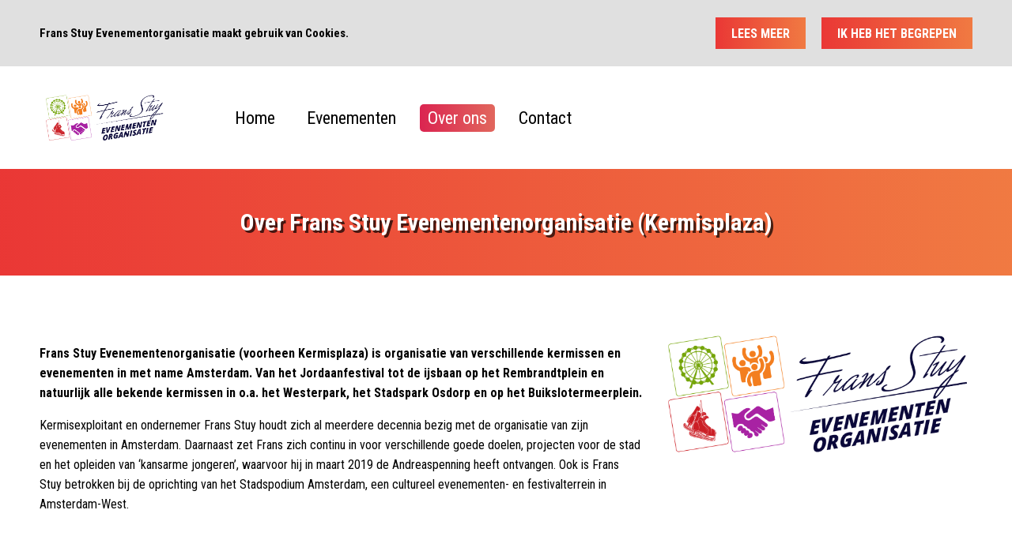

--- FILE ---
content_type: text/html; charset=UTF-8
request_url: https://www.fransstuy.nl/over-ons/
body_size: 5408
content:
<html>
    <head>

    

        <meta name='robots' content='index, follow, max-image-preview:large, max-snippet:-1, max-video-preview:-1' />

	<!-- This site is optimized with the Yoast SEO plugin v19.6 - https://yoast.com/wordpress/plugins/seo/ -->
	<title>Over Frans Stuy Evenementenorganisatie (Kermisplaza) | Frans Stuy Evenementenorganisatie</title>
	<link rel="canonical" href="https://www.fransstuy.nl/over-ons/" />
	<meta property="og:locale" content="nl_NL" />
	<meta property="og:type" content="article" />
	<meta property="og:title" content="Over Frans Stuy Evenementenorganisatie (Kermisplaza) | Frans Stuy Evenementenorganisatie" />
	<meta property="og:description" content="Frans Stuy Evenementenorganisatie (voorheen Kermisplaza) is organisatie van verschillende kermissen en evenementen in met name Amsterdam. Van het Jordaanfestival tot de ijsbaan op het Rembrandtplein en natuurlijk alle bekende kermissen in o.a. het Westerpark, het Stadspark Osdorp en op het Buikslotermeerplein. Kermisexploitant en ondernemer Frans Stuy houdt zich al meerdere decennia bezig met de organisatie van [&hellip;]" />
	<meta property="og:url" content="https://www.fransstuy.nl/over-ons/" />
	<meta property="og:site_name" content="Frans Stuy Evenementenorganisatie" />
	<meta property="article:publisher" content="https://www.facebook.com/FransStuyEvenementenorganisatie/" />
	<meta property="article:modified_time" content="2019-09-16T17:46:49+00:00" />
	<meta name="twitter:card" content="summary_large_image" />
	<meta name="twitter:site" content="@StuyKermisplaza" />
	<meta name="twitter:label1" content="Geschatte leestijd" />
	<meta name="twitter:data1" content="1 minuut" />
	<!-- / Yoast SEO plugin. -->


<link rel='dns-prefetch' href='//s.w.org' />
<script type="text/javascript">
window._wpemojiSettings = {"baseUrl":"https:\/\/s.w.org\/images\/core\/emoji\/13.1.0\/72x72\/","ext":".png","svgUrl":"https:\/\/s.w.org\/images\/core\/emoji\/13.1.0\/svg\/","svgExt":".svg","source":{"concatemoji":"https:\/\/www.fransstuy.nl\/wp-includes\/js\/wp-emoji-release.min.js?ver=5.9.12"}};
/*! This file is auto-generated */
!function(e,a,t){var n,r,o,i=a.createElement("canvas"),p=i.getContext&&i.getContext("2d");function s(e,t){var a=String.fromCharCode;p.clearRect(0,0,i.width,i.height),p.fillText(a.apply(this,e),0,0);e=i.toDataURL();return p.clearRect(0,0,i.width,i.height),p.fillText(a.apply(this,t),0,0),e===i.toDataURL()}function c(e){var t=a.createElement("script");t.src=e,t.defer=t.type="text/javascript",a.getElementsByTagName("head")[0].appendChild(t)}for(o=Array("flag","emoji"),t.supports={everything:!0,everythingExceptFlag:!0},r=0;r<o.length;r++)t.supports[o[r]]=function(e){if(!p||!p.fillText)return!1;switch(p.textBaseline="top",p.font="600 32px Arial",e){case"flag":return s([127987,65039,8205,9895,65039],[127987,65039,8203,9895,65039])?!1:!s([55356,56826,55356,56819],[55356,56826,8203,55356,56819])&&!s([55356,57332,56128,56423,56128,56418,56128,56421,56128,56430,56128,56423,56128,56447],[55356,57332,8203,56128,56423,8203,56128,56418,8203,56128,56421,8203,56128,56430,8203,56128,56423,8203,56128,56447]);case"emoji":return!s([10084,65039,8205,55357,56613],[10084,65039,8203,55357,56613])}return!1}(o[r]),t.supports.everything=t.supports.everything&&t.supports[o[r]],"flag"!==o[r]&&(t.supports.everythingExceptFlag=t.supports.everythingExceptFlag&&t.supports[o[r]]);t.supports.everythingExceptFlag=t.supports.everythingExceptFlag&&!t.supports.flag,t.DOMReady=!1,t.readyCallback=function(){t.DOMReady=!0},t.supports.everything||(n=function(){t.readyCallback()},a.addEventListener?(a.addEventListener("DOMContentLoaded",n,!1),e.addEventListener("load",n,!1)):(e.attachEvent("onload",n),a.attachEvent("onreadystatechange",function(){"complete"===a.readyState&&t.readyCallback()})),(n=t.source||{}).concatemoji?c(n.concatemoji):n.wpemoji&&n.twemoji&&(c(n.twemoji),c(n.wpemoji)))}(window,document,window._wpemojiSettings);
</script>
<style type="text/css">
img.wp-smiley,
img.emoji {
	display: inline !important;
	border: none !important;
	box-shadow: none !important;
	height: 1em !important;
	width: 1em !important;
	margin: 0 0.07em !important;
	vertical-align: -0.1em !important;
	background: none !important;
	padding: 0 !important;
}
</style>
	<link rel='stylesheet' id='wp-block-library-css'  href='https://www.fransstuy.nl/wp-includes/css/dist/block-library/style.min.css?ver=5.9.12' type='text/css' media='all' />
<style id='global-styles-inline-css' type='text/css'>
body{--wp--preset--color--black: #000000;--wp--preset--color--cyan-bluish-gray: #abb8c3;--wp--preset--color--white: #ffffff;--wp--preset--color--pale-pink: #f78da7;--wp--preset--color--vivid-red: #cf2e2e;--wp--preset--color--luminous-vivid-orange: #ff6900;--wp--preset--color--luminous-vivid-amber: #fcb900;--wp--preset--color--light-green-cyan: #7bdcb5;--wp--preset--color--vivid-green-cyan: #00d084;--wp--preset--color--pale-cyan-blue: #8ed1fc;--wp--preset--color--vivid-cyan-blue: #0693e3;--wp--preset--color--vivid-purple: #9b51e0;--wp--preset--gradient--vivid-cyan-blue-to-vivid-purple: linear-gradient(135deg,rgba(6,147,227,1) 0%,rgb(155,81,224) 100%);--wp--preset--gradient--light-green-cyan-to-vivid-green-cyan: linear-gradient(135deg,rgb(122,220,180) 0%,rgb(0,208,130) 100%);--wp--preset--gradient--luminous-vivid-amber-to-luminous-vivid-orange: linear-gradient(135deg,rgba(252,185,0,1) 0%,rgba(255,105,0,1) 100%);--wp--preset--gradient--luminous-vivid-orange-to-vivid-red: linear-gradient(135deg,rgba(255,105,0,1) 0%,rgb(207,46,46) 100%);--wp--preset--gradient--very-light-gray-to-cyan-bluish-gray: linear-gradient(135deg,rgb(238,238,238) 0%,rgb(169,184,195) 100%);--wp--preset--gradient--cool-to-warm-spectrum: linear-gradient(135deg,rgb(74,234,220) 0%,rgb(151,120,209) 20%,rgb(207,42,186) 40%,rgb(238,44,130) 60%,rgb(251,105,98) 80%,rgb(254,248,76) 100%);--wp--preset--gradient--blush-light-purple: linear-gradient(135deg,rgb(255,206,236) 0%,rgb(152,150,240) 100%);--wp--preset--gradient--blush-bordeaux: linear-gradient(135deg,rgb(254,205,165) 0%,rgb(254,45,45) 50%,rgb(107,0,62) 100%);--wp--preset--gradient--luminous-dusk: linear-gradient(135deg,rgb(255,203,112) 0%,rgb(199,81,192) 50%,rgb(65,88,208) 100%);--wp--preset--gradient--pale-ocean: linear-gradient(135deg,rgb(255,245,203) 0%,rgb(182,227,212) 50%,rgb(51,167,181) 100%);--wp--preset--gradient--electric-grass: linear-gradient(135deg,rgb(202,248,128) 0%,rgb(113,206,126) 100%);--wp--preset--gradient--midnight: linear-gradient(135deg,rgb(2,3,129) 0%,rgb(40,116,252) 100%);--wp--preset--duotone--dark-grayscale: url('#wp-duotone-dark-grayscale');--wp--preset--duotone--grayscale: url('#wp-duotone-grayscale');--wp--preset--duotone--purple-yellow: url('#wp-duotone-purple-yellow');--wp--preset--duotone--blue-red: url('#wp-duotone-blue-red');--wp--preset--duotone--midnight: url('#wp-duotone-midnight');--wp--preset--duotone--magenta-yellow: url('#wp-duotone-magenta-yellow');--wp--preset--duotone--purple-green: url('#wp-duotone-purple-green');--wp--preset--duotone--blue-orange: url('#wp-duotone-blue-orange');--wp--preset--font-size--small: 13px;--wp--preset--font-size--medium: 20px;--wp--preset--font-size--large: 36px;--wp--preset--font-size--x-large: 42px;}.has-black-color{color: var(--wp--preset--color--black) !important;}.has-cyan-bluish-gray-color{color: var(--wp--preset--color--cyan-bluish-gray) !important;}.has-white-color{color: var(--wp--preset--color--white) !important;}.has-pale-pink-color{color: var(--wp--preset--color--pale-pink) !important;}.has-vivid-red-color{color: var(--wp--preset--color--vivid-red) !important;}.has-luminous-vivid-orange-color{color: var(--wp--preset--color--luminous-vivid-orange) !important;}.has-luminous-vivid-amber-color{color: var(--wp--preset--color--luminous-vivid-amber) !important;}.has-light-green-cyan-color{color: var(--wp--preset--color--light-green-cyan) !important;}.has-vivid-green-cyan-color{color: var(--wp--preset--color--vivid-green-cyan) !important;}.has-pale-cyan-blue-color{color: var(--wp--preset--color--pale-cyan-blue) !important;}.has-vivid-cyan-blue-color{color: var(--wp--preset--color--vivid-cyan-blue) !important;}.has-vivid-purple-color{color: var(--wp--preset--color--vivid-purple) !important;}.has-black-background-color{background-color: var(--wp--preset--color--black) !important;}.has-cyan-bluish-gray-background-color{background-color: var(--wp--preset--color--cyan-bluish-gray) !important;}.has-white-background-color{background-color: var(--wp--preset--color--white) !important;}.has-pale-pink-background-color{background-color: var(--wp--preset--color--pale-pink) !important;}.has-vivid-red-background-color{background-color: var(--wp--preset--color--vivid-red) !important;}.has-luminous-vivid-orange-background-color{background-color: var(--wp--preset--color--luminous-vivid-orange) !important;}.has-luminous-vivid-amber-background-color{background-color: var(--wp--preset--color--luminous-vivid-amber) !important;}.has-light-green-cyan-background-color{background-color: var(--wp--preset--color--light-green-cyan) !important;}.has-vivid-green-cyan-background-color{background-color: var(--wp--preset--color--vivid-green-cyan) !important;}.has-pale-cyan-blue-background-color{background-color: var(--wp--preset--color--pale-cyan-blue) !important;}.has-vivid-cyan-blue-background-color{background-color: var(--wp--preset--color--vivid-cyan-blue) !important;}.has-vivid-purple-background-color{background-color: var(--wp--preset--color--vivid-purple) !important;}.has-black-border-color{border-color: var(--wp--preset--color--black) !important;}.has-cyan-bluish-gray-border-color{border-color: var(--wp--preset--color--cyan-bluish-gray) !important;}.has-white-border-color{border-color: var(--wp--preset--color--white) !important;}.has-pale-pink-border-color{border-color: var(--wp--preset--color--pale-pink) !important;}.has-vivid-red-border-color{border-color: var(--wp--preset--color--vivid-red) !important;}.has-luminous-vivid-orange-border-color{border-color: var(--wp--preset--color--luminous-vivid-orange) !important;}.has-luminous-vivid-amber-border-color{border-color: var(--wp--preset--color--luminous-vivid-amber) !important;}.has-light-green-cyan-border-color{border-color: var(--wp--preset--color--light-green-cyan) !important;}.has-vivid-green-cyan-border-color{border-color: var(--wp--preset--color--vivid-green-cyan) !important;}.has-pale-cyan-blue-border-color{border-color: var(--wp--preset--color--pale-cyan-blue) !important;}.has-vivid-cyan-blue-border-color{border-color: var(--wp--preset--color--vivid-cyan-blue) !important;}.has-vivid-purple-border-color{border-color: var(--wp--preset--color--vivid-purple) !important;}.has-vivid-cyan-blue-to-vivid-purple-gradient-background{background: var(--wp--preset--gradient--vivid-cyan-blue-to-vivid-purple) !important;}.has-light-green-cyan-to-vivid-green-cyan-gradient-background{background: var(--wp--preset--gradient--light-green-cyan-to-vivid-green-cyan) !important;}.has-luminous-vivid-amber-to-luminous-vivid-orange-gradient-background{background: var(--wp--preset--gradient--luminous-vivid-amber-to-luminous-vivid-orange) !important;}.has-luminous-vivid-orange-to-vivid-red-gradient-background{background: var(--wp--preset--gradient--luminous-vivid-orange-to-vivid-red) !important;}.has-very-light-gray-to-cyan-bluish-gray-gradient-background{background: var(--wp--preset--gradient--very-light-gray-to-cyan-bluish-gray) !important;}.has-cool-to-warm-spectrum-gradient-background{background: var(--wp--preset--gradient--cool-to-warm-spectrum) !important;}.has-blush-light-purple-gradient-background{background: var(--wp--preset--gradient--blush-light-purple) !important;}.has-blush-bordeaux-gradient-background{background: var(--wp--preset--gradient--blush-bordeaux) !important;}.has-luminous-dusk-gradient-background{background: var(--wp--preset--gradient--luminous-dusk) !important;}.has-pale-ocean-gradient-background{background: var(--wp--preset--gradient--pale-ocean) !important;}.has-electric-grass-gradient-background{background: var(--wp--preset--gradient--electric-grass) !important;}.has-midnight-gradient-background{background: var(--wp--preset--gradient--midnight) !important;}.has-small-font-size{font-size: var(--wp--preset--font-size--small) !important;}.has-medium-font-size{font-size: var(--wp--preset--font-size--medium) !important;}.has-large-font-size{font-size: var(--wp--preset--font-size--large) !important;}.has-x-large-font-size{font-size: var(--wp--preset--font-size--x-large) !important;}
</style>
<link rel="https://api.w.org/" href="https://www.fransstuy.nl/wp-json/" /><link rel="alternate" type="application/json" href="https://www.fransstuy.nl/wp-json/wp/v2/pages/113" /><link rel="alternate" type="application/json+oembed" href="https://www.fransstuy.nl/wp-json/oembed/1.0/embed?url=https%3A%2F%2Fwww.fransstuy.nl%2Fover-ons%2F" />
<link rel="alternate" type="text/xml+oembed" href="https://www.fransstuy.nl/wp-json/oembed/1.0/embed?url=https%3A%2F%2Fwww.fransstuy.nl%2Fover-ons%2F&#038;format=xml" />


                    <script async src="https://www.googletagmanager.com/gtag/js?id=UA-140514196-1"></script>
            <script>
              window.dataLayer = window.dataLayer || [];
              function gtag(){
                  dataLayer.push(arguments);
              }
              gtag('js', new Date());

              gtag('config', 'UA-140514196-1');
            </script>
        

        <link rel="stylesheet" type="text/css" href="https://www.fransstuy.nl/wp-content/themes/gcm/Resources/Global/css/global.css?cb=1768939295" />
        <link rel="stylesheet" type="text/css" href="https://www.fransstuy.nl/wp-content/themes/gcm/Resources/organisator/css/base.css?cb=1768939295" />
        <link rel="stylesheet" type="text/css" href="https://www.fransstuy.nl/wp-content/themes/gcm/Resources/organisator/css/mediaqueries.css?cb=1768939295" />

        <meta name="viewport" content="width=device-width" />

        <script src="https://ajax.googleapis.com/ajax/libs/jquery/3.3.1/jquery.min.js"></script>

        <script type="text/javascript">
            window.templatePath = 'https://www.fransstuy.nl/wp-content/themes/gcm/';
            window.ajaxUrl = 'https://www.fransstuy.nl/wp-admin/admin-ajax.php';
        </script>

                <link rel="stylesheet" type="text/css" href="https://fonts.googleapis.com/css?family=Roboto+Condensed:300,300i,400,400i,700,700i" />
        
                <link rel="stylesheet" type="text/css" href="https://fonts.googleapis.com/css?family=Roboto+Condensed:300,300i,400,400i,700,700i" />
        

                    <style type="text/css">
                body {font-family: 'Roboto Condensed', sans-serif;}.font2 {font-family: 'Roboto Condensed', sans-serif;}.osn { border-color: #000116 !important; }.bsn { background-color: #000116 !important; }.csn { color: #000116 !important; }.osn.ovar1 { border-color: #00317c !important; }.bsn.bvar1 { background-color: #00317c !important; }.csn.cvar1 { color: #00317c !important; }.osn.ovar2 { border-color: #b5b5b5 !important; }.bsn.bvar2 { background-color: #b5b5b5 !important; }.csn.cvar2 { color: #b5b5b5 !important; }.osn.ovar3 { border-color: #e0e0e0 !important; }.bsn.bvar3 { background-color: #e0e0e0 !important; }.csn.cvar3 { color: #e0e0e0 !important; }.bgradient { background-image: linear-gradient(90deg, rgba(231,38,59,0.8) 0%, rgba(239,121,75,0.8) 100%) !important; }.osa { border-color: #f37e1f !important; }.bsa { background-color: #f37e1f !important; }.csa { color: #f37e1f !important; }.osa.ovar1 { border-color: #f29346 !important; }.bsa.bvar1 { background-color: #f29346 !important; }.csa.cvar1 { color: #f29346 !important; }.osa.ovar2 { border-color: #ff4800 !important; }.bsa.bvar2 { background-color: #ff4800 !important; }.csa.cvar2 { color: #ff4800 !important; }.bgradient2 { background-image: linear-gradient(90deg, rgba(122,1,122,0.8) 0%, rgba(173,38,193,0.8) 100%) !important; }.osa2 { border-color: #a822a3 !important; }.bsa2 { background-color: #a822a3 !important; }.csa2 { color: #a822a3 !important; }.osa2.ovar1 { border-color: #ad26c1 !important; }.bsa2.bvar1 { background-color: #ad26c1 !important; }.csa2.cvar1 { color: #ad26c1 !important; }.osa2.ovar2 { border-color: #7a017a !important; }.bsa2.bvar2 { background-color: #7a017a !important; }.csa2.cvar2 { color: #7a017a !important; }
            </style>
        

        

    </head>

    <body id="generic">

        <div class="grid-area bsn bvar3 p0" id="cookie-statement">
			<div class="grid-wrapper flex">

				<div class="cookie-statement pt30 pb30 grid-column col-12 bold">
					<p class="margin0 pr50 lheight24 fs15">
						Frans Stuy Evenementorganisatie maakt gebruik van Cookies.
					</p>
				</div>

				<div class="cookie-statement-actions flex vcenter flex-end grid-column col-12">
					<a class="button fs15 bsa bgradient caps bmo csc mr20 no-decoration" href="https://www.fransstuy.nl/privacybeleid/">
						Lees meer
					</a>
					<a class="button fs15 bsa bgradient caps bmo csc cookie-dismiss cp">
						Ik heb het begrepen
					</a>
				</div>
			</div>
		</div>


        <div class="grid-area bblur" id="menu" data-active-classes="bsa2 bgradient">
            <div class="color bsa"></div>
            <div class="grid-wrapper flex menu-container">
                <div class="grid-column col-2 flex vcenter logo">
                                            <a class="grid-column col-10" href="https://www.fransstuy.nl" title="Frans Stuy Evenementenorganisatie">
                            <img class="grid-column col-12 fit contain p5" src="https://www.fransstuy.nl/wp-content/uploads/2019/02/Logo-Frans-Stuy-Evenementenorganisatie-WEB.png" alt="Logo Frans Stuy Evenementenorganisatie" />
                        </a>
                    
                </div>

                <div class="mobile-menu icon csn mr25 mobile" data-icon="filter-menu" data-size="30x30"></div>

                <div class="grid-column col-9 flex vcenter menu-section">

                                            <div class="menu-organisator-menu-container"><ul id="menu-organisator-menu" class="menu"><li id="menu-item-7" class="menu-item menu-item-type-custom menu-item-object-custom menu-item-home menu-item-7"><a href="https://www.fransstuy.nl">Home</a></li>
<li id="menu-item-37" class="menu-item menu-item-type-post_type menu-item-object-page menu-item-37"><a href="https://www.fransstuy.nl/evenementen/">Evenementen</a></li>
<li id="menu-item-182" class="menu-item menu-item-type-post_type menu-item-object-page current-menu-item page_item page-item-113 current_page_item menu-item-182"><a href="https://www.fransstuy.nl/over-ons/" aria-current="page">Over ons</a></li>
<li id="menu-item-183" class="menu-item menu-item-type-post_type menu-item-object-page menu-item-183"><a href="https://www.fransstuy.nl/contact/">Contact</a></li>
</ul></div>
                    
                </div>
            </div>
        </div>

        <div class="grid-area displaynone menu-pos" style="height: 130px;"></div>
<div class="grid-area bsa bgradient">
    <div class="grid-wrapper pt50 pb50">
        <h1 class="ma csc tcenter text-shadow sharp fs30">Over Frans Stuy Evenementenorganisatie (Kermisplaza)</h1>
    </div>
</div>
<div class="grid-area">
    <div class="grid-wrapper flex textarea mediaitems pt40 pb20">
        <div class="lheight25 grid-column col-8 ma mt30 pr20">
            <p><strong>Frans Stuy Evenementenorganisatie (voorheen Kermisplaza) is organisatie van verschillende kermissen en evenementen in met name Amsterdam. Van het Jordaanfestival tot de ijsbaan op het Rembrandtplein en natuurlijk alle bekende kermissen in o.a. het Westerpark, het Stadspark Osdorp en op het Buikslotermeerplein.</strong></p>
<p>Kermisexploitant en ondernemer Frans Stuy houdt zich al meerdere decennia bezig met de organisatie van zijn evenementen in Amsterdam. Daarnaast zet Frans zich continu in voor verschillende goede doelen, projecten voor de stad en het opleiden van &#8216;kansarme jongeren&#8217;, waarvoor hij in maart 2019 de Andreaspenning heeft ontvangen. Ook is Frans Stuy betrokken bij de oprichting van het Stadspodium Amsterdam, een cultureel evenementen- en festivalterrein in Amsterdam-West.</p>
<div style="margin-top: 30px;"><iframe style="width: 100%; max-width: 560px; height: 315px;" src="https://www.youtube.com/embed/c3dy6mJkLZA" frameborder="0" allowfullscreen="allowfullscreen"></iframe></div>

        </div>

                <div class="lheight25 grid-column col-4 ma mt30 hpimage">
            <img src="https://www.fransstuy.nl/wp-content/uploads/2019/02/Logo-Frans-Stuy-Evenementenorganisatie-WEB.png" />
        </div>
    </div>
    <div class="grid-wrapper flex textarea mediaitems pb40">
        <div class="grid-column col-12 center flex wrap mt60 pb60" data-event-id="113">
            
                
                    <div class="grid-column col-3 image-box bgradient bb br osc">
                        <img src="https://www.fransstuy.nl/wp-content/themes/gcm/Resources/Global/images/box-sizer-small.png" alt="Stadspodium Amsterdam">
                        <div class="faux-image">
                            <img src="https://www.fransstuy.nl/wp-content/uploads/2019/03/Stadspodium.jpg" alt="Stadspodium Amsterdam">
                        </div>
                        <div class="image-title grid-column col-10">
                                <span class="fs28 csc font2">Stadspodium Amsterdam</span>
                        </div>
                        <div class="image-share">

                        </div>
                        <span class="icon iconmagnifier blc csc" data-icon="magnifier" data-size="50x50"></span>

                        <a class="action pictureaction" href="https://www.fransstuy.nl/wp-content/uploads/2019/03/Stadspodium.jpg" title="Stadspodium Amsterdam"></a>

                    </div>

                

            
                
                    <div class="grid-column col-3 image-box bgradient bb br osc">
                        <img src="https://www.fransstuy.nl/wp-content/themes/gcm/Resources/Global/images/box-sizer-small.png" alt="Kermis Amsterdam Osdorp">
                        <div class="faux-image">
                            <img src="https://www.fransstuy.nl/wp-content/uploads/2019/03/Osdorp-4.jpg" alt="Kermis Amsterdam Osdorp">
                        </div>
                        <div class="image-title grid-column col-10">
                                <span class="fs28 csc font2">Kermis Amsterdam Osdorp</span>
                        </div>
                        <div class="image-share">

                        </div>
                        <span class="icon iconmagnifier blc csc" data-icon="magnifier" data-size="50x50"></span>

                        <a class="action pictureaction" href="https://www.fransstuy.nl/wp-content/uploads/2019/03/Osdorp-4.jpg" title="Kermis Amsterdam Osdorp"></a>

                    </div>

                

            
                
                    <div class="grid-column col-3 image-box bgradient bb br osc">
                        <img src="https://www.fransstuy.nl/wp-content/themes/gcm/Resources/Global/images/box-sizer-small.png" alt="Kermis Amsterdam Westerpark">
                        <div class="faux-image">
                            <img src="https://www.fransstuy.nl/wp-content/uploads/2019/03/Kermis-Amsterdam-Westerpark-headervisual.jpg" alt="Kermis Amsterdam Westerpark">
                        </div>
                        <div class="image-title grid-column col-10">
                                <span class="fs28 csc font2">Kermis Amsterdam Westerpark</span>
                        </div>
                        <div class="image-share">

                        </div>
                        <span class="icon iconmagnifier blc csc" data-icon="magnifier" data-size="50x50"></span>

                        <a class="action pictureaction" href="https://www.fransstuy.nl/wp-content/uploads/2019/03/Kermis-Amsterdam-Westerpark-headervisual.jpg" title="Kermis Amsterdam Westerpark"></a>

                    </div>

                

            
                
                    <div class="grid-column col-3 image-box bgradient bb br osc">
                        <img src="https://www.fransstuy.nl/wp-content/themes/gcm/Resources/Global/images/box-sizer-small.png" alt="Kermis">
                        <div class="faux-image">
                            <img src="https://www.fransstuy.nl/wp-content/uploads/2019/03/Kermis-Osdorp.jpg" alt="Kermis">
                        </div>
                        <div class="image-title grid-column col-10">
                                <span class="fs28 csc font2">Kermis</span>
                        </div>
                        <div class="image-share">

                        </div>
                        <span class="icon iconmagnifier blc csc" data-icon="magnifier" data-size="50x50"></span>

                        <a class="action pictureaction" href="https://www.fransstuy.nl/wp-content/uploads/2019/03/Kermis-Osdorp.jpg" title="Kermis"></a>

                    </div>

                

            
                
                    <div class="grid-column col-3 image-box bgradient bb br osc">
                        <img src="https://www.fransstuy.nl/wp-content/themes/gcm/Resources/Global/images/box-sizer-small.png" alt="Jordaanfestival Amsterdam">
                        <div class="faux-image">
                            <img src="https://www.fransstuy.nl/wp-content/uploads/2019/03/Jordaanfestival.jpg" alt="Jordaanfestival Amsterdam">
                        </div>
                        <div class="image-title grid-column col-10">
                                <span class="fs28 csc font2">Jordaanfestival Amsterdam</span>
                        </div>
                        <div class="image-share">

                        </div>
                        <span class="icon iconmagnifier blc csc" data-icon="magnifier" data-size="50x50"></span>

                        <a class="action pictureaction" href="https://www.fransstuy.nl/wp-content/uploads/2019/03/Jordaanfestival.jpg" title="Jordaanfestival Amsterdam"></a>

                    </div>

                

            
                
                    <div class="grid-column col-3 image-box bgradient bb br osc">
                        <img src="https://www.fransstuy.nl/wp-content/themes/gcm/Resources/Global/images/box-sizer-small.png" alt="IJsbaan Amsterdam Rembrandtplein">
                        <div class="faux-image">
                            <img src="https://www.fransstuy.nl/wp-content/uploads/2019/03/IJsbaan-Rembrandtplein.jpg" alt="IJsbaan Amsterdam Rembrandtplein">
                        </div>
                        <div class="image-title grid-column col-10">
                                <span class="fs28 csc font2">IJsbaan Amsterdam Rembrandtplein</span>
                        </div>
                        <div class="image-share">

                        </div>
                        <span class="icon iconmagnifier blc csc" data-icon="magnifier" data-size="50x50"></span>

                        <a class="action pictureaction" href="https://www.fransstuy.nl/wp-content/uploads/2019/03/IJsbaan-Rembrandtplein.jpg" title="IJsbaan Amsterdam Rembrandtplein"></a>

                    </div>

                

            
                
                    <div class="grid-column col-3 image-box bgradient bb br osc">
                        <img src="https://www.fransstuy.nl/wp-content/themes/gcm/Resources/Global/images/box-sizer-small.png" alt="Frans Stuy ontvangt Andreaspenning in 2019">
                        <div class="faux-image">
                            <img src="https://www.fransstuy.nl/wp-content/uploads/2019/03/Andreaspenning-Frans-Stuy.jpg" alt="Frans Stuy ontvangt Andreaspenning in 2019">
                        </div>
                        <div class="image-title grid-column col-10">
                                <span class="fs28 csc font2">Frans Stuy ontvangt Andreaspenning in 2019</span>
                        </div>
                        <div class="image-share">

                        </div>
                        <span class="icon iconmagnifier blc csc" data-icon="magnifier" data-size="50x50"></span>

                        <a class="action pictureaction" href="https://www.fransstuy.nl/wp-content/uploads/2019/03/Andreaspenning-Frans-Stuy.jpg" title="Frans Stuy ontvangt Andreaspenning in 2019"></a>

                    </div>

                

            

        </div>
        

    </div>
</div>


<div data-lightbox class="lightbox displaynone">
    <div data-image-container>
        <img />
    </div>
</div>
            <div class="grid-area bsa bgradient pt50">
                <div class="grid-wrapper footer-container">
                                            <a class="grid-column col-3 blc ma" href="https://www.fransstuy.nl">
                            <img class="grid-column col-12 mb30" src="https://www.fransstuy.nl/wp-content/uploads/2019/02/Logo-Frans-Stuy-Evenementenorganisatie-WEB.png" alt="Logo Frans Stuy Evenementenorganisatie"/>
                        </a>
                        <div class="grid-column col-12 tcenter pb20 pt20 csc footer-menu-container flex vcenter center">
                            <span class="">&copy; Frans Stuy Evenementenorganisatie 2026</span>
                            <div class="menu-organisator-menu-container"><ul id="menu-organisator-menu-1" class="menu"><li class="menu-item menu-item-type-custom menu-item-object-custom menu-item-home menu-item-7"><a href="https://www.fransstuy.nl">Home</a></li>
<li class="menu-item menu-item-type-post_type menu-item-object-page menu-item-37"><a href="https://www.fransstuy.nl/evenementen/">Evenementen</a></li>
<li class="menu-item menu-item-type-post_type menu-item-object-page current-menu-item page_item page-item-113 current_page_item menu-item-182"><a href="https://www.fransstuy.nl/over-ons/" aria-current="page">Over ons</a></li>
<li class="menu-item menu-item-type-post_type menu-item-object-page menu-item-183"><a href="https://www.fransstuy.nl/contact/">Contact</a></li>
</ul></div>
                        </div>
                        <span class="grid-column col-12 flex center pb50 fs11 csc"><a href="https://www.fransstuy.nl/privacybeleid/" title="Privacybeleid, cookieverklaring en disclaimer" class="csc no-decoration">Disclaimer, privacy- en cookiebeleid</a>&nbsp;&nbsp;/&nbsp;&nbsp;<a href="https://www.grootcreatievemedia.nl/" title="Deze kermiswebsite is een product van Groot Creatieve Media" class="csc no-decoration">Deze website is een productie van Groot Creatieve Media</a></span>
                    
                </div>
            </div>

            <script type="text/javascript" src="https://www.fransstuy.nl/wp-content/themes/gcm/Resources/Global/js/min/js.cookie-min.js"></script>
            <script type="text/javascript" src="https://www.fransstuy.nl/wp-content/themes/gcm/Resources/Global/js/min/common-min.js"></script>
            <script type="text/javascript" src="https://www.fransstuy.nl/wp-content/themes/gcm/Resources/Global/icons/sets/0001/icons.js"></script>

        </div>
    </body>
</html>


--- FILE ---
content_type: text/css
request_url: https://www.fransstuy.nl/wp-content/themes/gcm/Resources/Global/css/global.css?cb=1768939295
body_size: 4232
content:
.mobile{display:none}.tablet{display:none}.desktop{display:block}.desktop.flex{display:-webkit-box;display:-ms-flexbox;display:flex}.desktop.ilf{display:-webkit-inline-box;display:-ms-inline-flexbox;display:inline-flex}.desktop.ilb{display:inline-block}.desktop.button:not(.ilb),.desktop.button:not(.ilf){display:-webkit-box;display:-ms-flexbox;display:flex}.fit.contain{-o-object-fit:contain;object-fit:contain}.mobile-inline{display:none!important}.clearfix:after{content:" ";display:block;clear:both;visibility:hidden;line-height:0;height:0;width:0}input:-webkit-autofill{-webkit-box-shadow:0 0 0 1000px white inset!important}html[xmlns] .clearfix{display:block}* html .clearfix{height:1%}.clb{clear:both}body.modal-info-open,body.modal-open{position:fixed;overflow:hidden;width:100%}body{-webkit-text-adjust:none}.modal.fullscreen{position:fixed;top:0;left:0;right:0;bottom:0;width:100%;height:100%;-webkit-transform:none!important;-ms-transform:none!important;transform:none!important}.wrapper{position:relative;margin:auto;background:#fff}.displaynone{display:none}.displayblock{display:block}textarea{resize:none}.text-shadow{text-shadow:0 0 11px rgba(0, 0, 0, 0.7)}.text-shadow.sharp{text-shadow:3px 3px 0 rgba(0, 0, 0, 0.7)}.text-shadow.smallts{text-shadow:1px 2px 0 rgba(0, 0, 0, 0.7)}.box-shadow{-webkit-box-shadow:0 0 25px rgba(0, 0, 0, 0.7);box-shadow:0 0 25px rgba(0, 0, 0, 0.7)}.bblur{-webkit-backdrop-filter:blur(10px)}.linetrough{text-decoration:line-through!important}.colorred{color:#ff0000}.clip-text{background-clip:text;-webkit-background-clip:text;-moz-background-clip:text;-webkit-text-fill-color:transparent;-moz-text-fill-color:transparent}.icon{position:relative}.icon.align-middle{vertical-align:middle}.icon.align-top{vertical-align:top}.icon svg{width:100%;height:100%;fill:currentColor}.extra-heavy{font-weight:900}.heavy{font-weight:800}.extra-bold{font-weight:700}.bold{font-weight:600}.medium{font-weight:500}.regular{font-weight:400}.lighter{font-weight:350}.light{font-weight:300}.extra-light{font-weight:200}.thin{font-weight:100}.italic{font-style:italic}.tcenter{text-align:center}.tleft{text-align:left}.tright{text-align:right}.caps{text-transform:uppercase}.capatalise{text-transform:capitalize}.no-decoration{text-decoration:none}.cinherit{color:inherit}.tlinethrough{text-decoration:line-through}.larger{font-size:larger}.xx-large{font-size:xx-large}.xxx-large{font-size:xxx-large}.percent160{font-size:160%}.fs8{font-size:8px}.fs9{font-size:9px}.fs10{font-size:10px}.fs11{font-size:11px}.fs12{font-size:12px}.fs13{font-size:13px}.fs14{font-size:14px}.fs15{font-size:15px}.fs16{font-size:16px}.fs17{font-size:17px}.fs18{font-size:18px}.fs19{font-size:19px}.fs20{font-size:20px}.fs22{font-size:22px}.fs23{font-size:23px}.fs28{font-size:24px}.fs25{font-size:25px}.fs28{font-size:28px}.fs30{font-size:30px}.fs34{font-size:34px}.fs35{font-size:35px}.fs36{font-size:36px}.fs40{font-size:40px}.fs45{font-size:45px}.fs50{font-size:50px}.fs60{font-size:60px}.fs70{font-size:70px}.fs75{font-size:75px}.fs80{font-size:80px}.fs90{font-size:90px}.fs100{font-size:100px}.fs120{font-size:120px}.fs275{font-size:275px}.fs1-4{font-size:1.4vw}.fs2-5{font-size:2.5vw}.lheight0{line-height:0}.lheight22{line-height:22px}.lheight23{line-height:23px}.lheight24{line-height:24px}.lheight25{line-height:25px}.lheight30{line-height:30px}.lheight34{line-height:34px}.lheight35{line-height:35px}.lheight38{line-height:38px}.lheight40{line-height:40px}.lheight45{line-height:45px}.lheight48{line-height:48px}.lheight50{line-height:50px}.lheight60{line-height:60px}.lheight74{line-height:74px}.lheight75{line-height:75px}.lspace0{letter-spacing:0}.lspace0-1{letter-spacing:0.1px}.lspace0-5{letter-spacing:0.5px}.lspace0-9{letter-spacing:0.9px}.lspace1{letter-spacing:1px}.lspace1-36{letter-spacing:1.36px}.lspace1-5{letter-spacing:1.5px}.lspace1-6{letter-spacing:1.6px}.lspace2{letter-spacing:2px}.lspace2-5{letter-spacing:2.5px}.lspace3{letter-spacing:3px}.lspace4{letter-spacing:4px}.tindent18{text-indent:18px}.tindent20{text-indent:20px}.tindent25{text-indent:25px}.tindent0{text-indent:0!important}.margin0{margin:0}.margin10{margin:10px!important}.ma{margin:auto}.cp{cursor:pointer}.ilb{display:inline-block;vertical-align:middle}.ilb.displaynone{display:none}.blc{display:block}.blc.displaynone{display:none}.ilf{display:-webkit-inline-box;display:-ms-inline-flexbox;display:inline-flex}.to2{top:2px}.to6{top:6px}.bo2{bottom:2px}.m10{margin:10px}.m20{margin:20px}.m30{margin:30px}.mtminus20{margin-top:-20px}.mtminus30{margin-top:-30px}.mtminus40{margin-top:-40px}.mtminus50{margin-top:-50px}.mt0{margin-top:0px}.mt1{margin-top:1px}.mt2{margin-top:2px}.mt3{margin-top:3px}.mt5{margin-top:5px}.mt7{margin-top:7px}.mt10{margin-top:10px}.mt15{margin-top:15px}.mt18{margin-top:18px}.mt20{margin-top:20px}.mt25{margin-top:25px}.mt30{margin-top:30px}.mt35{margin-top:35px}.mt40{margin-top:40px}.mt45{margin-top:45px}.mt50{margin-top:50px}.mt55{margin-top:55px}.mt60{margin-top:60px}.mt70{margin-top:70px}.mt80{margin-top:80px}.mt90{margin-top:90px}.mt100{margin-top:100px}.mb0{margin-bottom:0px}.mb1{margin-bottom:1px}.mb7{margin-bottom:7px}.mb10{margin-bottom:10px}.mb15{margin-bottom:15px}.mb20{margin-bottom:20px}.mb25{margin-bottom:25px}.mb30{margin-bottom:30px}.mb35{margin-bottom:35px}.mb40{margin-bottom:40px}.mb50{margin-bottom:50px}.mb55{margin-bottom:55px}.mb60{margin-bottom:60px}.mb70{margin-bottom:70px}.mb80{margin-bottom:80px}.mb90{margin-bottom:90px}.mb100{margin-bottom:100px}.mb170{margin-bottom:170px}.mla{margin-left:auto}.ml1{margin-left:1px}.ml5{margin-left:5px}.ml10{margin-left:10px}.ml15{margin-left:15px}.ml20{margin-left:20px}.ml25{margin-left:25px}.ml30{margin-left:30px}.ml40{margin-left:40px}.ml50{margin-left:50px}.ml60{margin-left:60px}.ml70{margin-left:70px}.ml80{margin-left:80px}.ml90{margin-left:90px}.ml100{margin-left:100px}.ml120{margin-left:120px}.ml135{margin-left:135px}.ml165{margin-left:165px}.mr1{margin-right:1px}.mr5{margin-right:5px}.mr10{margin-right:10px}.mr15{margin-right:15px}.mr20{margin-right:20px}.mr25{margin-right:25px}.mr30{margin-right:30px}.mr40{margin-right:40px}.mr50{margin-right:50px}.mr60{margin-right:60px}.mr70{margin-right:70px}.mr80{margin-right:80px}.mr90{margin-right:90px}.mr100{margin-right:100px}.p0,.padding0{padding:0}.p5{padding:5px}.p10{padding:10px}.p15{padding:15px}.p20{padding:20px}.p30{padding:30px}.p40{padding:40px}.p50{padding:50px}.p60{padding:60px}.p70{padding:70px}.p80{padding:80px}.p90{padding:90px}.p100{padding:100px}.pt0{padding-top:0px}.pt5{padding-top:5px}.pt8{padding-top:8px}.pt1{padding-top:1px}.pt3{padding-top:3px}.pt5{padding-top:5px}.pt7{padding-top:7px}.pt10{padding-top:10px}.pt15{padding-top:15px}.pt20{padding-top:20px}.pt25{padding-top:25px}.pt30{padding-top:30px}.pt35{padding-top:35px}.pt40{padding-top:40px}.pt45{padding-top:45px}.pt50{padding-top:50px}.pt55{padding-top:55px}.pt60{padding-top:60px}.pt65{padding-top:65px}.pt70{padding-top:70px}.pt80{padding-top:80px}.pt85{padding-top:85px}.pt90{padding-top:90px}.pt100{padding-top:100px}.pt110{padding-top:110px}.pt160{padding-top:160px}.pb0{padding-bottom:0px}.pb5{padding-bottom:5px}.pb7{padding-bottom:7px}.pb8{padding-bottom:8px}.pb1{padding-bottom:1px}.pb10{padding-bottom:10px}.pb15{padding-bottom:15px}.pb17{padding-bottom:17px}.pb18{padding-bottom:18px}.pb20{padding-bottom:20px}.pb25{padding-bottom:25px}.pb30{padding-bottom:30px}.pb35{padding-bottom:35px}.pb38{padding-bottom:38px}.pb40{padding-bottom:40px}.pb45{padding-bottom:45px}.pb50{padding-bottom:50px}.pb55{padding-bottom:55px}.pb60{padding-bottom:60px}.pb70{padding-bottom:70px}.pb80{padding-bottom:80px}.pb85{padding-bottom:85px}.pb90{padding-bottom:90px}.pb100{padding-bottom:100px}.pb130{padding-bottom:130px}.pb160{padding-bottom:160px}.pb200{padding-bottom:200px}.pl0{padding-left:0px}.pl2{padding-left:2px}.pl3{padding-left:3px}.pl5{padding-left:5px}.pl10{padding-left:10px}.pl15{padding-left:15px}.pl20{padding-left:20px}.pl25{padding-left:25px}.pl30{padding-left:30px}.pl35{padding-left:35px}.pl40{padding-left:40px}.pl50{padding-left:50px}.pl55{padding-left:55px}.pl60{padding-left:60px}.pl70{padding-left:70px}.pl80{padding-left:80px}.pl90{padding-left:90px}.pl100{padding-left:100px}.pl120{padding-left:100px}.pr0{padding-right:0px}.pr1{padding-right:1px}.pr5{padding-right:5px}.pr10{padding-right:10px}.pr15{padding-right:15px}.pr20{padding-right:20px}.pr25{padding-right:25px}.pr30{padding-right:30px}.pr35{padding-right:35px}.pr40{padding-right:40px}.pr45{padding-right:45px}.pr50{padding-right:50px}.pr60{padding-right:60px}.pr70{padding-right:70px}.pr80{padding-right:80px}.pr90{padding-right:90px}.pr100{padding-right:100px}.mcenter{margin:0 auto}.br3{border-radius:3px}.br4{border-radius:4px}.br5{border-radius:5px}.br20{border-radius:20px}.br25{border-radius:25px}.br50{border-radius:50px}.br100{border-radius:100px}.br50p{border-radius:50%}.brtl5{border-top-left-radius:5px}.brtl25{border-top-left-radius:25px}.brtr5{border-top-right-radius:5px}.brtr25{border-top-right-radius:25px}.brbl3{border-bottom-left-radius:3px}.brbl5{border-bottom-left-radius:5px}.brbl25{border-bottom-left-radius:25px}.brbr3{border-bottom-right-radius:3px}.brbr5{border-bottom-right-radius:5px}.brbr25{border-bottom-right-radius:25px}.border{border-style:solid;border-width:1px}.noborder{border-style:none!important;border-width:0!important}.bb{border-bottom-style:solid;border-bottom-width:1px}.bt{border-top-style:solid;border-top-width:1px}.bl{border-left-style:solid;border-left-width:1px}.br{border-right-style:solid;border-right-width:1px}.bwidth2{border-width:2px}.bwidth3{border-width:3px}.bwidth5{border-width:5px}.nowrap{overflow:hidden;white-space:nowrap}.ws-nowrap{white-space:nowrap}.flex{display:-webkit-box;display:-ms-flexbox;display:flex}.flex.displaynone{display:none}.flex.distribute{-webkit-box-pack:justify;-ms-flex-pack:justify;justify-content:space-between}.flex.center{-webkit-box-pack:center;-ms-flex-pack:center;justify-content:center}.flex.flex-end{-webkit-box-pack:end;-ms-flex-pack:end;justify-content:flex-end}.flex.vcenter{-webkit-box-align:center;-ms-flex-align:center;align-items:center;-ms-flex-line-pack:center;align-content:center}.flex.vtop{-webkit-box-align:start;-ms-flex-align:start;align-items:flex-start}.flex.vbottom{-webkit-box-align:end;-ms-flex-align:end;align-items:flex-end;-ms-flex-line-pack:end;align-content:flex-end}.flex.startcenter{-ms-flex-line-pack:center;align-content:center}.flex.start{-webkit-box-pack:start;-ms-flex-pack:start;justify-content:flex-start}.flex.space-around{-ms-flex-pack:distribute;justify-content:space-around}.flex.space-between{-webkit-box-pack:justify;-ms-flex-pack:justify;justify-content:space-between}.flex.wrap{-ms-flex-wrap:wrap;flex-wrap:wrap}.flex.directionc{-webkit-box-orient:vertical;-webkit-box-direction:normal;-ms-flex-direction:column;flex-direction:column}.flex .shrink0{-ms-flex-negative:0;flex-shrink:0}.flex .flex-grow{-webkit-box-flex:1;-ms-flex-positive:1;flex-grow:1}.flex .als-end{-ms-flex-item-align:end;align-self:flex-end}.flex .als-center{-ms-flex-item-align:center;-ms-grid-row-align:center;align-self:center}.order-1{-webkit-box-ordinal-group:2;-ms-flex-order:1;order:1}.order-2{-webkit-box-ordinal-group:3;-ms-flex-order:2;order:2}.order-3{-webkit-box-ordinal-group:4;-ms-flex-order:3;order:3}.order-4{-webkit-box-ordinal-group:6;-ms-flex-order:5;order:5}.boxsizing.border-box{-webkit-box-sizing:border-box!important;box-sizing:border-box!important}.boxsizing.content-box{-webkit-box-sizing:content-box!important;box-sizing:content-box!important}.fixed{position:fixed!important}.fixed.bottom{bottom:0}.zi-1{z-index:-1}.zi0{z-index:0}.zi1{z-index:1}.zi-high{z-index:99}.floatl{float:left}.floatr{float:right}.breaklines{-o-text-overflow:ellipsis;text-overflow:ellipsis;display:-webkit-box;-webkit-box-orient:vertical;overflow:hidden}@supports (-webkit-line-clamp:1) or (line-clamp:1){.breaklines.l1{-webkit-line-clamp:1;line-clamp:1}}@supports not (-webkit-line-clamp:1){.breaklines.l1{max-height:calc(1 * 22px)}.breaklines.l1:after{content:'...'}}@supports (-webkit-line-clamp:2) or (line-clamp:2){.breaklines.l2{-webkit-line-clamp:2;line-clamp:2}}@supports not (-webkit-line-clamp:2){.breaklines.l2{max-height:calc(2 * 22px)}.breaklines.l2:after{content:'...'}}@supports (-webkit-line-clamp:4) or (line-clamp:4){.breaklines.l4{-webkit-line-clamp:4;line-clamp:4}}@supports not (-webkit-line-clamp:4){.breaklines.l4{max-height:calc(4 * 22px)}.breaklines.l4:after{content:'...'}}.breaklines.l10{-webkit-line-clamp:10;height:calc(1.4em * 1.2 * 10)}.breaklines.l10.lmaxheight{height:auto;max-height:calc(1.4em * 1.2 * 10)}.validation-error{border-color:#ff2222!important}a.action{position:absolute;top:0;left:0;overflow:hidden;width:100%;height:100%;text-indent:-9999px}.grid-area{position:relative;width:100%;-webkit-box-sizing:border-box;box-sizing:border-box}.grid-area .center{margin-left:auto;margin-right:auto}.grid-area .grid-column{width:8.33333333%;-webkit-box-sizing:border-box;box-sizing:border-box;position:relative}.grid-area .grid-column.center{margin-left:auto;margin-right:auto}.grid-area .grid-column.col-05{width:4.1533333%}.grid-area .grid-column.col-2{width:16.66666667%}.grid-area .grid-column.col-2-5{width:20%}.grid-area .grid-column.col-2-5-8{width:20.8%}.grid-area .grid-column.col-2-7{width:22.91666667%}.grid-area .grid-column.col-3{width:25%}.grid-area .grid-column.col-3-1-9{width:31.94444444%}.grid-area .grid-column.col-4{width:33.33333333%}.grid-area .grid-column.col-4-5{width:37.5%}.grid-area .grid-column.col-5{width:41.66666667%}.grid-area .grid-column.col-5-5{width:45%}.grid-area .grid-column.col-5-8-6{width:48.61%}.grid-area .grid-column.col-5-8-9{width:48.95%}.grid-area .grid-column.col-6{width:50%}.grid-area .grid-column.col-6-5{width:55%}.grid-area .grid-column.col-7{width:58.33333333%}.grid-area .grid-column.col-8{width:66.66666667%}.grid-area .grid-column.col-9{width:75%}.grid-area .grid-column.col-9-5{width:80%}.grid-area .grid-column.col-10{width:83.33333333%}.grid-area .grid-column.col-11{width:91.66666667%}.grid-area .grid-column.col-12{width:100%}.grid-area .mw.col-4{min-width:480px}.grid-area .mw.col-8{min-width:960px}.grid-area .grid-wrapper{max-width:1440px;margin-left:auto;margin-right:auto;position:relative;width:calc(100% - 100px)}.grid-area .grid-wrapper.fullwidth{max-width:none;width:100%}.contentarea{word-break:break-word;line-height:170%}.contentarea img{max-width:100%;width:auto;height:auto}.contentarea a:not(.button){text-decoration:none}.contentarea a:not(.button):hover{text-decoration:underline}.contentarea h1,.contentarea h2,.contentarea h3,.contentarea h4,.contentarea h5,.contentarea h6{font-weight:bold;text-transform:uppercase;margin-top:0}.contentarea b,.contentarea strong{font-weight:600;font-size:15px}.contentarea span{display:inline-block;line-height:inherit}.contentarea ul{padding:0 0 0 20px;margin:10px 0 10px 0;line-height:150%}.contentarea ul li{list-style:none;position:relative;padding-bottom:15px}.contentarea ul li:before{content:'\2022';font-size:20px;position:absolute;left:-18px;top:2px;color:#E55115}.contentarea ul li:last-of-type{padding-bottom:0}.contentarea ul li ul{margin:0;padding-top:15px}.contentarea ul li ul li:last-of-type{padding-bottom:0}.contentarea ol{padding:0 0 0 20px;margin:10px 0 10px 0;line-height:30px}.contentarea blockquote{color:#566772;font-size:35px;font-weight:300;letter-spacing:0px;margin:0;text-align:center;padding:30px 0}.contentarea blockquote p{margin:0}.contentarea .ogroup{clear:both}.contentarea iframe{width:100%;height:30vw;max-height:600px}.contentarea p:first-child{margin-top:0;padding-top:0}.contentarea p:last-child{margin-bottom:0;padding-bottom:1em}.alignright{float:right}.aligncenter{display:block;margin:0 auto}.alignleft{float:left}.posa{position:absolute!important}.posa.btm0{bottom:0}.posa.btm10{bottom:10px}.posa.btm20{bottom:20px}.posa.right0{right:0}.posa.right10{right:10px}.posa.right20{right:20px}.posa.left10{left:10px}.posa.left20{left:20px}.posa.top10{top:10px}.posa.top20{top:20px}.posr{position:relative}.rotate.deg5{-webkit-transform:rotate(5deg);-ms-transform:rotate(5deg);transform:rotate(5deg)}.rotate.deg5neg{-webkit-transform:rotate(-5deg);-ms-transform:rotate(-5deg);transform:rotate(-5deg)}.rotate.deg3{-webkit-transform:rotate(3deg);-ms-transform:rotate(3deg);transform:rotate(3deg)}.rotate.deg3neg{-webkit-transform:rotate(-3deg);-ms-transform:rotate(-3deg);transform:rotate(-3deg)}.underline{text-decoration:underline}img.alignright{padding:30px 0px 30px 30px;-webkit-box-sizing:border-box;box-sizing:border-box}img.aligncenter{padding:30px 0;-webkit-box-sizing:border-box;box-sizing:border-box}img.alignleft{padding:30px 30px 30px 0px;-webkit-box-sizing:border-box;box-sizing:border-box}.gm-style img{right:20px;top:5px}.gm-style-iw{width:350px!important;left:26px!important;top:30px!important;border-radius:0;max-height:250px;max-width:350px!important;-webkit-box-shadow:0 20px 40px rgba(0, 0, 0, 0.2);box-shadow:0 20px 40px rgba(0, 0, 0, 0.2);overflow:visible!important;background:#fff;color:#566772;font-family:'Lato', sans-serif}.gm-style-iw>div{max-width:350px!important}.gm-style-iw.flexi{max-height:100000px}.gm-style-iw:after{display:block;width:30px;height:30px;content:'';position:absolute;bottom:0px;left:0;right:0;margin:auto;-webkit-transform:rotate(45deg);-ms-transform:rotate(45deg);transform:rotate(45deg);background:rgba(255, 255, 255, 0.9);-webkit-backdrop-filter:blur(10px)}.gm-style-iw .embedded-map-title{padding:30px;text-align:center;width:350px;-webkit-box-sizing:border-box;box-sizing:border-box;-webkit-font-smoothing:subpixel-antialiased;position:relative;z-index:1}.gm-style-iw .embedded-map-title span{display:block;-webkit-font-smoothing:antialiased}.gm-style-iw .embedded-opening-hours{text-align:left;-webkit-box-sizing:border-box;box-sizing:border-box}.gm-style-iw .embedded-opening-hours>span{text-transform:uppercase;-webkit-font-smoothing:subpixel-antialiased;margin-bottom:5px}.gm-style-iw .embedded-opening-hours .opening-time small{float:right}.gm-style-iw .embedded-map-openinghours{display:block;padding:4px 0;margin:10px 0;-webkit-font-smoothing:subpixel-antialiased!important;border-top:1px solid #e8e1e8;border-bottom:1px solid #e8e1e8;color:#59606b}.gm-style-iw .embedded-map-openinghours.open{color:#E55115}.gm-style-iw .iw{position:relative}.gm-style-iw .iw.image{width:350px!important;height:250px;position:relative;overflow:hidden}.gm-style-iw .iw.image img{position:absolute;top:50%!important;left:50%;-webkit-transform:translate(-50%, -50%);-ms-transform:translate(-50%, -50%);transform:translate(-50%, -50%);max-height:110%}.gm-style-iw .iw .iwaction{display:block;width:100%;height:100%;position:absolute;top:0;left:0}.gm-style-iw .iw.meta{min-height:50px;position:absolute;left:0px;bottom:0;width:351px;-webkit-font-smoothing:antialiased;letter-spacing:normal;z-index:99;display:-webkit-box;display:-ms-flexbox;display:flex;line-height:normal;padding-left:20px;-webkit-box-pack:justify;-ms-flex-pack:justify;justify-content:space-between;-ms-flex-line-pack:center;align-content:center;-webkit-box-align:center;-ms-flex-align:center;align-items:center;-webkit-box-sizing:border-box;box-sizing:border-box;text-indent:0}.gm-style-iw .iw.meta span{-webkit-font-smoothing:subpixel-antialiased;text-align:right;display:block;padding-right:20px;font-size:16px!important;width:90px;margin-right:0}.iwclose{width:30px!important;height:30px!important;position:absolute!important;top:30px!important;right:26px!important;background:url(../img/maps/close.svg) center center no-repeat!important;background-size:15px!important}.iwclose img{display:none!important}.iwclose+img{top:25px!important;right:25px!important}#cookie-statement{overflow:hidden;padding:0!important;z-index:1}#cookie-statement .cookie-statement{display:-webkit-box;display:-ms-flexbox;display:flex;-webkit-box-pack:justify;-ms-flex-pack:justify;justify-content:space-between;-webkit-box-align:center;-ms-flex-align:center;align-items:center;text-align:left}#cookie-statement .cookie-statement .button{min-width:auto}#cookie-statement .cookie-statement-extended{display:none;overflow:hidden}body,html{margin:0}body#maintenancePage{background:#f2f2f2}body#maintenancePage .grid-area .grid-wrapper.maintenancemode{position:fixed;width:calc(100vw - 100px);height:100vh;left:0;right:0;bottom:0;top:0;overflow:scroll}body#maintenancePage .grid-area .grid-wrapper.maintenancemode .maintenancebox{display:-webkit-box;display:-ms-flexbox;display:flex;-ms-flex-wrap:wrap;flex-wrap:wrap;-webkit-box-pack:center;-ms-flex-pack:center;justify-content:center;max-width:700px;width:100%;margin:auto;position:absolute;top:50%;left:50%;-webkit-transform:translate(-50%, -50%);-ms-transform:translate(-50%, -50%);transform:translate(-50%, -50%);-webkit-box-sizing:border-box;box-sizing:border-box}body#maintenancePage .grid-area .grid-wrapper.maintenancemode .maintenancebox .logo{width:100%}body#maintenancePage .grid-area .grid-wrapper.maintenancemode .maintenancebox .logo img{max-width:100%;max-height:100px}body#maintenancePage .grid-area .grid-wrapper.maintenancemode .maintenancebox .contentarea{line-height:38px!important}body#maintenancePage .grid-area .grid-wrapper.maintenancemode .maintenancebox .contentarea p:last-of-type{margin-bottom:0;padding-bottom:0}

--- FILE ---
content_type: text/css
request_url: https://www.fransstuy.nl/wp-content/themes/gcm/Resources/organisator/css/base.css?cb=1768939295
body_size: 3210
content:
.bgradient{background-image:-webkit-gradient(linear, left top, right top, from(rgba(206, 36, 53, 0.8)), to(rgba(239, 119, 75, 0.8)));background-image:-webkit-linear-gradient(left, rgba(206, 36, 53, 0.8) 0%, rgba(239, 119, 75, 0.8) 100%);background-image:-o-linear-gradient(left, rgba(206, 36, 53, 0.8) 0%, rgba(239, 119, 75, 0.8) 100%);background-image:linear-gradient(90deg, rgba(206, 36, 53, 0.8) 0%, rgba(239, 119, 75, 0.8) 100%)}.bsc{background-color:#FFF}.bsc.btrans{background-color:rgba(255, 255, 255, 0.9)}.bsc.btrans7{background-color:rgba(255, 255, 255, 0.7)}.bsc.csc{color:#45545F}.bsc.bmo:hover{-webkit-transition:all 0.3s linear;-o-transition:all 0.3s linear;transition:all 0.3s linear;-webkit-filter:brightness(1.2)}filter:brightness(1.2) .bsc.bmo:hover.csc{color:#E55115}.bsn{background-color:#333333}.bsn.btrans{background-color:rgba(69, 84, 95, 0.9)}.bsn.btrans7{background-color:rgba(69, 84, 95, 0.7)}.bsn.csc{color:#FFFFFF}.bsn.bmo:hover{-webkit-filter:brightness(1.1)}filter:brightness(1.1) .bsn.bmo:hover.csc{color:#FFF}.bsn.bvar1{background-color:#666666}.bsn.bvar1.csc{color:#FFF}.bsn.bvar1.bmo:hover{-webkit-filter:brightness(1.1)}filter:brightness(1.1) .bsn.bvar1.bmo:hover.csc{color:#FFF}.bsn.bvar2{background-color:#999999}.bsn.bvar2.csc{color:#45545F}.bsn.bvar2.bmo:hover{-webkit-filter:brightness(1.1)}filter:brightness(1.1) .bsn.bvar2.bmo:hover.csc{color:#45545F}.bsn.bvar3{background-color:#d4d4d4}.bsn.bvar3.csc{color:#45545F}.bsn.bvar3.bmo:hover{-webkit-filter:brightness(1.1)}filter:brightness(1.1) .bsn.bvar3.bmo:hover.csc{color:#45545F}.bsn.bvar4{background-color:#F7F9FA}.bsn.bvar4.csc{color:#45545F}.bsn.bvar4.bmo:hover{-webkit-filter:brightness(1.1)}filter:brightness(1.1) .bsn.bvar4.bmo:hover.csc{color:#E55115}.bsa{background-color:#660798}.bsa.btrans{background-color:rgba(102, 12, 150, 0.9)}.bsa.csc{color:#FFF}.bsa.bmo:hover{-webkit-filter:brightness(1.1)}filter:brightness(1.1) .bsa.bmo:hover.csc{color:#FFF}.bsa.bvar1{background-color:#8725bb}.bsa.bvar1.csc{color:#FFF}.bsa.bvar1.bmo:hover{-webkit-filter:brightness(1.1)}filter:brightness(1.1) .bsa.bvar1.bmo:hover.csc{color:#E55115}.bsa.bvar2{background-color:#d296f1}.bsa.bvar2.csc{color:#FFF}.bsa.bvar2.bmo:hover{-webkit-filter:brightness(1.1)}filter:brightness(1.1) .bsa.bvar2.bmo:hover.csc{color:#E55115}.bsa.bvar3{background-color:#4d0076}.bsa.bvar3.csc{color:#FFF}.bsa.bvar3.bmo:hover{-webkit-filter:brightness(1.1)}filter:brightness(1.1) .bsa.bvar3.bmo:hover.csc{color:#E55115}.bsa2{background-color:#ce2435}.bsa2.csc{color:#FFF}.bsa2.bmo:hover{-webkit-filter:brightness(1.1)}filter:brightness(1.1) .bsa2.bmo:hover.csc{color:#FFF}.bsa2.bvar1{background-color:#e7283b}.bsa2.bvar1.btrans{background-color:rgba(78, 168, 195, 0.9)}.bsa2.bvar1.csc{color:#FFFFFF}.bsa2.bvar1.bmo:hover{-webkit-filter:brightness(1.1)}filter:brightness(1.1) .bsa2.bvar1.bmo:hover.csc{color:#FFFFFF}.bsa2.bvar2{background-color:#ef774b}.bsa2.bvar2.btrans{background-color:rgba(78, 168, 195, 0.9)}.bsa2.bvar2.csc{color:#FFFFFF}.bsa2.bvar2.bmo:hover{-webkit-filter:brightness(1.1)}filter:brightness(1.1) .bsa2.bvar2.bmo:hover.csc{color:#FFFFFF}.bsa2.bvar3{background-color:#b50618}.bsa2.bvar3.btrans{background-color:rgba(78, 168, 195, 0.9)}.bsa2.bvar3.csc{color:#FFFFFF}.bsa2.bvar3.bmo:hover{-webkit-filter:brightness(1.1)}filter:brightness(1.1) .bsa2.bvar3.bmo:hover.csc{color:#FFFFFF}.cst{color:#000000}.cst.cmo:hover{color:#6A767F}.csn{color:#333333}.csn.cmo:hover{color:#666666}.csn.cvar1{color:#666666}.csn.cvar1.cmo:hover{color:#999999}.csn.cvar2{color:#999999}.csn.cvar2.cmo:hover{color:#d4d4d4}.csn.cvar3{color:#d4d4d4}.csn.cvar3.cmo:hover{color:#F7F9FA}.csn.cvar4{color:#F7F9FA}.csn.cvar4.cmo:hover{color:#FFFFFF}.csc{color:#FFF}.csc.cmo:hover{color:#F7F9FA}.csa{color:#660798}.csa.cmo:hover{color:#7e03bf}.csa.cvar1{color:#8725bb}.csa.cvar1.cmo:hover{color:#aa32ea}.csa.cvar2{color:#d296f1}.csa.cvar2.cmo:hover{color:#aa32ea}.csa.cvar3{color:#d296f1}.csa.cvar3.cmo:hover{color:#aa32ea}.csa2{color:#ce2435}.csa2.cmo:hover{color:#ce2435}.csa2.cvar1{color:#e7283b}.csa2.cvar1.cmo:hover{color:#e7283b}.csa2.cvar2{color:#ef774b}.csa2.cvar2.cmo:hover{color:#ef774b}.csa2.cvar3{color:#b50618}.csa2.cvar3.cmo:hover{color:#b50618}.osn{border-color:#333333}.osn.omo:hover{border-color:#666666}.osn.ovar1{border-color:#666666}.osn.ovar1.omo:hover{border-color:#999999}.osn.ovar2{border-color:#999999}.osn.ovar2.omo:hover{border-color:#d4d4d4}.osn.ovar3{border-color:#d4d4d4}.osn.ovar3.omo:hover{border-color:#F7F9FA}.osn.ovar4{border-color:#F7F9FA}.osn.ovar4.omo:hover{border-color:#FFFFFF}.osc{border-color:#FFF}.osc.omo:hover{border-color:#F7F9FA}.osa{border-color:#660798}.osa.omo:hover{border-color:#7e03bf}.osa.ovar1{border-color:#8725bb}.osa.ovar1.omo:hover{border-color:#aa32ea}.osa2{border-color:#ce2435}.osa2.omo:hover{border-color:#ce2435}.osa2.ovar1{border-color:#e7283b}.osa2.ovar1.omo:hover{border-color:#e7283b}@-webkit-keyframes dynamic{0%{transform:translate3d(0, 0, 0) scale(1.2);-webkit-transform:translate3d(0, 0, 0) scale(1.2)}to{transform:translate3d(0, 0, 0) scale(1);-webkit-transform:translate3d(0, 0, 0) scale(1)}}@keyframes dynamic{0%{transform:translate3d(0, 0, 0) scale(1.2);-webkit-transform:translate3d(0, 0, 0) scale(1.2)}to{transform:translate3d(0, 0, 0) scale(1);-webkit-transform:translate3d(0, 0, 0) scale(1)}}body{font-family:'Roboto Condensed', sans-serif;-webkit-font-smoothing:antialiased}body input{font-family:inherit;font-size:16px}body input:focus{outline:none}body input[type=email],body input[type=text]{height:55px;display:-webkit-inline-box;display:-ms-inline-flexbox;display:inline-flex;-webkit-box-align:center;-ms-flex-align:center;align-items:center;padding:0 20px;position:relative;overflow:hidden;background:#FFFFFF;border:1px solid #BBBBBB;border-bottom:4px solid #BBBBBB}body input.input--wide{display:block;width:100%;-webkit-box-sizing:border-box;box-sizing:border-box}body textarea{height:200px;display:block;-webkit-box-align:center;-ms-flex-align:center;align-items:center;padding:20px;position:relative;overflow:hidden;background:#FFFFFF;border:1px solid #BBBBBB;border-bottom:4px solid #BBBBBB;-webkit-box-sizing:border-box;box-sizing:border-box;width:100%;font-family:inherit;font-size:16px}body textarea:focus{outline:none}body .alert{padding:15px 20px;border-radius:20px}body .alert--sticky{padding:10px 15px;font-size:14px;position:absolute;top:-10px;margin:auto;z-index:999}body .alert--sticky:after{display:block;position:absolute;left:20px;bottom:-5px;width:10px;height:10px;-webkit-transform:rotate(45deg);-ms-transform:rotate(45deg);transform:rotate(45deg);content:'';background-color:inherit}body .button{height:40px;display:-webkit-inline-box;display:-ms-inline-flexbox;display:inline-flex;-webkit-box-align:center;-ms-flex-align:center;align-items:center;padding:0 20px;font-weight:bold;font-size:16px;-webkit-box-pack:center;-ms-flex-pack:center;justify-content:center;-webkit-box-sizing:border-box;box-sizing:border-box}body .button:hover{-webkit-box-shadow:0 0 30px rgba(255, 255, 255, 0.7);box-shadow:0 0 30px rgba(255, 255, 255, 0.7)}body .background-clears-line{background-clip:content-box}body .line-before:before{display:block;content:'';width:100%;height:5px;position:absolute;top:0;left:0;background:rgba(255, 255, 255, 0.2)}body .line-after:after{display:block;content:'';width:100%;height:5px;position:absolute;bottom:0;left:0;background:rgba(255, 255, 255, 0.2);z-index:-1}body .grid-area#menu{z-index:99999}body .grid-area#menu.sticky-menu{position:fixed;top:0;left:0;right:0;margin:auto;z-index:99999;background:#fff;-webkit-box-shadow:0 0 30px rgba(0, 0, 0, 0.3);box-shadow:0 0 30px rgba(0, 0, 0, 0.3)}body .grid-area.frontpage-visual{height:50vh;max-height:640px;min-height:450px;background-size:cover!important;background-position:center center!important;overflow:hidden}body .grid-area.frontpage-visual:before{display:block;height:100%;width:100%;position:absolute;background:inherit;content:'';top:0;left:0;z-index:0;-webkit-animation:dynamic 30s;animation:dynamic 30s;-webkit-transform-style:preserve-3d;transform-style:preserve-3d}body .grid-area.frontpage-visual .col-12.bgradient{position:absolute;top:0;left:0}body .grid-area.frontpage-visual .col-12.bgradient.skewed-headervisual{top:-160px;width:140%;left:50%;-webkit-transform:rotate(-3deg) translate(-50%);-ms-transform:rotate(-3deg) translate(-50%);transform:rotate(-3deg) translate(-50%);z-index:0}body .grid-area.frontpage-visual .col-12.bgradient .socialmedia{position:absolute;bottom:-25px;left:0;right:0}body .grid-area.frontpage-visual .bblur.posa{display:none}body .grid-area.activity-grid-frontpage{background-size:cover!important;background-position:center center!important;overflow:hidden}body .grid-area.activity-grid-frontpage .single-activity{background-size:cover!important;background-position:center center!important;-webkit-box-shadow:inset 0px 0px 0px 6px rgba(255, 255, 255, 0.5);box-shadow:inset 0px 0px 0px 6px rgba(255, 255, 255, 0.5);-webkit-transition:-webkit-transform 0.5s;transition:-webkit-transform 0.5s;-o-transition:transform 0.5s;transition:transform 0.5s;transition:transform 0.5s, -webkit-transform 0.5s}body .grid-area.activity-grid-frontpage .single-activity .single-activity-infobutton{-webkit-transition:-webkit-transform 0.5s ease-in-out;transition:-webkit-transform 0.5s ease-in-out;-o-transition:transform 0.5s ease-in-out;transition:transform 0.5s ease-in-out;transition:transform 0.5s ease-in-out, -webkit-transform 0.5s ease-in-out}body .grid-area.activity-grid-frontpage .single-activity:hover{-webkit-transform:scale(1.1);-ms-transform:scale(1.1);transform:scale(1.1);-webkit-box-shadow:0 0 20px rgba(255, 255, 255, 0.5);box-shadow:0 0 20px rgba(255, 255, 255, 0.5)}body .grid-area.activity-grid-frontpage .single-activity:hover .single-activity-infobutton{-webkit-transform:rotate(-8deg) scale(1.1);-ms-transform:rotate(-8deg) scale(1.1);transform:rotate(-8deg) scale(1.1)}body .grid-area.activity-grid-frontpage .single-activity .single-activity-header{-webkit-box-shadow:inset 0px 6px 0px 0px rgba(255, 255, 255, 0.2), inset 6px 0px 0px 0px rgba(255, 255, 255, 0.2), inset -6px 0px 0px 0px rgba(255, 255, 255, 0.2);box-shadow:inset 0px 6px 0px 0px rgba(255, 255, 255, 0.2), inset 6px 0px 0px 0px rgba(255, 255, 255, 0.2), inset -6px 0px 0px 0px rgba(255, 255, 255, 0.2)}body .grid-area.activity-grid-frontpage .single-activity-date{-webkit-box-shadow:0px 0px 0px 6px rgba(255, 255, 255, 0.5);box-shadow:0px 0px 0px 6px rgba(255, 255, 255, 0.5);background:rgba(255, 255, 255, 0.9)}body .grid-area .grid-wrapper.menu-container{height:130px}body .grid-area .grid-wrapper.menu-container .menu-section{display:-webkit-box!important;display:-ms-flexbox!important;display:flex!important}body .grid-area .grid-wrapper.menu-container ul{list-style:none;display:-webkit-box;display:-ms-flexbox;display:flex;font-size:22px}body .grid-area .grid-wrapper.menu-container ul li{display:-webkit-box;display:-ms-flexbox;display:flex;-webkit-box-align:center;-ms-flex-align:center;align-items:center;position:relative}body .grid-area .grid-wrapper.menu-container ul li a{text-decoration:none;color:inherit;padding:5px 10px;cursor:pointer}body .grid-area .grid-wrapper.menu-container ul li:hover .submenu{display:block!important}body .grid-area .grid-wrapper.menu-container ul li:hover a{text-decoration:underline}body .grid-area .grid-wrapper.menu-container ul li:after{margin:0 10px;content:''}body .grid-area .grid-wrapper.menu-container ul li:last-of-type:after{display:none}body .grid-area .grid-wrapper.menu-container ul li.current-menu-item a{color:#fff;border-radius:5px;position:relative}body .grid-area .grid-wrapper.menu-container ul li .submenu{position:absolute;width:300px;background:#fff;top:60px;left:50%;z-index:999999;padding:0;margin-left:-150px;list-style:none;-webkit-box-shadow:0 10px 30px rgba(0, 0, 0, 0.3);box-shadow:0 10px 30px rgba(0, 0, 0, 0.3);-webkit-transform-style:preserve-3d;transform-style:preserve-3d;display:none}body .grid-area .grid-wrapper.menu-container ul li .submenu:before{position:absolute;top:-30px;left:0;content:'';height:60px;width:100%}body .grid-area .grid-wrapper.menu-container ul li .submenu li{height:60px;border-bottom:1px solid #d4d4d4;width:100%;overflow:visible;cursor:pointer}body .grid-area .grid-wrapper.menu-container ul li .submenu li.current-menu-item a{color:#fff!important}body .grid-area .grid-wrapper.menu-container ul li .submenu li a{position:absolute;top:0;left:0;height:100%;width:100%;font-size:18px;line-height:58px;text-indent:20px;border-radius:0;padding:0;background:#FFF;text-decoration:none}body .grid-area .grid-wrapper.menu-container ul li .submenu li a:hover{background:#EFEFEF;text-decoration:underline}body .grid-area .grid-wrapper.menu-container ul li .submenu li a:first-of-type:after{position:absolute;top:-5px;left:0;right:0;margin:auto;width:10px;height:10px;-webkit-transform:rotate(-45deg);-ms-transform:rotate(-45deg);transform:rotate(-45deg);border:none;background:inherit;content:''}body .grid-area .grid-wrapper.menu-container .mobile-menu{cursor:pointer}body .grid-area .grid-wrapper.mediaitems .image-box img{width:100%}body .grid-area .grid-wrapper.mediaitems .image-box .image-title{display:none}body .grid-area .grid-wrapper.mediaitems .image-box .video-notification{display:inline-block;position:absolute;top:40px;left:0;text-shadow:0px 0px 11px #000000}body .grid-area .grid-wrapper.mediaitems .image-box:hover img{opacity:0.3;-webkit-transition:all 0.1s linear;-o-transition:all 0.1s linear;transition:all 0.1s linear}body .grid-area .grid-wrapper.mediaitems .image-box:hover .image-title{display:inline-block;position:absolute;top:20px;left:20px}body .grid-area .grid-wrapper.mediaitems .image-box:hover .video-notification{display:none}body .grid-area .grid-wrapper.mediaitems .image-box:hover .iconmagnifier{display:block}body .grid-area .grid-wrapper.mediaitems .image-box .iconmagnifier{position:absolute;top:0;left:0;right:0;bottom:0;margin:auto;display:none}body .grid-area .grid-wrapper.sponsoritems .sponsor-logo{height:80px}body .grid-area .grid-wrapper.sponsoritems .sponsor-logo img{width:100%;height:100%;-o-object-fit:contain;object-fit:contain}body .grid-area .grid-wrapper.contact-form-wrapper .form .form-row.url{display:none}body .grid-area .grid-column .wrap .contact-info p{margin:0}body .grid-area .grid-column .wrap .contact-info span.icon{display:block}body .grid-area .grid-column.event{overflow:hidden}body .grid-area .grid-column.event .image-container{margin:-30px 0 -30px -40px;-webkit-transform:skewX(-5deg);-ms-transform:skewX(-5deg);transform:skewX(-5deg);overflow:hidden}body .grid-area .grid-column.event .image-container img{height:100%;width:100%;position:absolute;top:0;left:-30px;-o-object-fit:cover;object-fit:cover}body .grid-area .grid-column .videoembed-container{position:relative;overflow:hidden;padding-top:56.25%}body .grid-area .grid-column .videoembed-container iframe{position:absolute;top:0;left:0;width:100%;height:100%;border:0}body .grid-area .grid-column.hpimage img{width:100%!important;height:auto!important}body .grid-area .grid-column.logo img{height:auto;max-height:100px}body .grid-area .grid-column.single-ride{background-size:cover!important;background-position:center center!important;overflow:hidden}body .grid-area .grid-column.single-ride:hover{-webkit-box-shadow:0 0 20px rgba(255, 255, 255, 0.5);box-shadow:0 0 20px rgba(255, 255, 255, 0.5)}body .grid-area .grid-column.single-ride-picture{height:260px}body .grid-area .grid-column.activity-detail-featured-image{max-height:400px;min-height:200px}body .grid-area .grid-column.activity-detail-picture{height:320px}body .grid-area .grid-column.activity-detail-picture .activity-detail-picture-overlay{height:100%;opacity:0;-webkit-transition:opacity 0.3s linear;-o-transition:opacity 0.3s linear;transition:opacity 0.3s linear}body .grid-area .grid-column.activity-detail-picture .activity-detail-picture-overlayicon{height:100%;opacity:0;-webkit-transition:opacity 0.3s linear;-o-transition:opacity 0.3s linear;transition:opacity 0.3s linear}body .grid-area .grid-column.activity-detail-picture:hover .activity-detail-picture-overlay{opacity:0.6}body .grid-area .grid-column.activity-detail-picture:hover .activity-detail-picture-overlayicon{opacity:1}body .grid-area .grid-column.single-article{width:calc(25% - 20px)}body .grid-area .grid-column.single-article .image{position:relative;height:200px;overflow:hidden}body .grid-area .grid-column.single-article .image img{position:absolute;width:100%;height:100%;-o-object-fit:cover;object-fit:cover}body .grid-area .grid-column.single-article .button{-webkit-box-flex:1;-ms-flex-positive:1;flex-grow:1}body .grid-area .grid-column.single-article:hover{-webkit-filter:brightness(1.2);filter:brightness(1.2);-webkit-box-shadow:0 0 30px rgba(255, 255, 255, 0.8);box-shadow:0 0 30px rgba(255, 255, 255, 0.8)}body .grid-area .grid-column.footer-menu-container .menu-organisator-menu-container ul{display:-webkit-box;display:-ms-flexbox;display:flex;-webkit-box-pack:center;-ms-flex-pack:center;justify-content:center;margin:0;padding:0;list-style:none}body .grid-area .grid-column.footer-menu-container .menu-organisator-menu-container ul li{display:-webkit-box;display:-ms-flexbox;display:flex;-webkit-box-align:center;-ms-flex-align:center;align-items:center}body .grid-area .grid-column.footer-menu-container .menu-organisator-menu-container ul li a{color:inherit;text-decoration:none}body .grid-area .grid-column.footer-menu-container .menu-organisator-menu-container ul li a:hover{text-decoration:underline}body .grid-area .grid-column.footer-menu-container .menu-organisator-menu-container ul li:before{display:block;width:5px;height:5px;border-radius:100%;background:#fff;content:'';margin:0 15px}body .grid-area .grid-column.event-cancelled p,body .grid-area .grid-column .event-cancelled{color:#ff0000;max-width:unset}body .social{width:50px;height:50px;-ms-flex-negative:0;flex-shrink:0;-webkit-transition:-webkit-transform 0.8s ease-in-out;transition:-webkit-transform 0.8s ease-in-out;-o-transition:transform 0.8s ease-in-out;transition:transform 0.8s ease-in-out;transition:transform 0.8s ease-in-out, -webkit-transform 0.8s ease-in-out;margin-right:20px}body .social:last-of-type{margin-right:0px}body .social:hover{-webkit-transform:rotate(360deg);-ms-transform:rotate(360deg);transform:rotate(360deg);-webkit-box-shadow:0 0 20px #fff;box-shadow:0 0 20px #fff}body .facebook{color:#3b579d!important}body .twitter{color:#1da1f3!important}body .instagram{color:#bc1d6d!important}body .whatsapp{color:#10b414!important}body .socialshare-headervisual{top:-100px}body .faux-image{position:absolute;top:0;left:0;width:100%;height:100%;-webkit-box-sizing:border-box;box-sizing:border-box}body .faux-image img{position:absolute;top:0;left:0;width:100%;height:100%;-o-object-fit:cover;object-fit:cover}body .extra-content-item{-webkit-box-orient:horizontal;-webkit-box-direction:reverse;-ms-flex-direction:row-reverse;flex-direction:row-reverse}body .extra-content-item--alt{-webkit-box-orient:horizontal;-webkit-box-direction:normal;-ms-flex-direction:row;flex-direction:row}body .extra-content-item__text{color:#fff;min-height:300px;padding:80px}body .extra-content-item__image{overflow:hidden;position:absolute!important;height:100%;right:0}body .extra-content-item__image--alt{left:0}body .extra-content-item__image img{height:100%;width:100%;position:absolute;top:0;left:0;-o-object-fit:cover;object-fit:cover}body .bgcover{background-size:cover!important;background-position:center center!important;overflow:hidden}body [data-lightbox]{position:fixed;top:0;left:0;right:0;bottom:0;background:rgba(160, 160, 160, 0.9);z-index:999999}body [data-lightbox] [data-image-container]{position:absolute;top:0;left:0;width:100%;height:100%}body [data-lightbox] [data-image-container] img{position:absolute;top:30px;left:30px;right:30px;bottom:30px;max-width:calc(100% - 60px);max-height:calc(100% - 60px);-webkit-box-shadow:0 0 50px rgba(0, 0, 0, 0.5);box-shadow:0 0 50px rgba(0, 0, 0, 0.5);margin:auto}body#eventDetail .grid-area.frontpage-visual{height:80vh;max-height:840px;min-height:840px}body#eventDetail .grid-area.frontpage-visual .bblur.posa{display:block}body .form-row{position:relative}body .footer-container .grid-column.col-3{text-align:center}body .footer-container .grid-column.col-3 img{width:auto;max-height:100px}

--- FILE ---
content_type: text/css
request_url: https://www.fransstuy.nl/wp-content/themes/gcm/Resources/organisator/css/mediaqueries.css?cb=1768939295
body_size: 1680
content:
@media screen and (min-width:980px) and (max-width:1750px){body .grid-area.frontpage-visual .col-12.bgradient.skewed-headervisual{top:-110px}}@media screen and (min-width:930px) and (max-width:1200px){body .fs50{font-size:35px}body .fs36{font-size:26px}body .fs22{font-size:18px}body .button{min-height:40px;height:auto;padding:12px 20px;-webkit-box-sizing:border-box;box-sizing:border-box}body .grid-area .grid-wrapper.menu-container ul{font-size:18px;padding:0}body .grid-area .grid-wrapper.menu-container ul li a{padding:5px}body .grid-area .grid-wrapper.menu-container ul li ul.submenu{right:0;left:auto}body .grid-area .grid-wrapper.menu-container ul li ul.submenu li a:after{right:20px!important;left:auto!important}body .grid-area.frontpage-visual .col-12 .countdown-headervisual,body .grid-area.frontpage-visual .col-12 .openinghours-headervisual{width:80%;max-width:80%}body .grid-area.frontpage-visual .col-12.bgradient.skewed-headervisual{top:-110px}body .grid-area.openinghours-section .grid-wrapper .col-6{width:60%}body .grid-area.openinghours-section .grid-wrapper .grid-column.col-4{width:50%}body .grid-area.activity-grid-frontpage .grid-wrapper span.flex{-ms-flex-wrap:wrap;flex-wrap:wrap;-webkit-box-pack:start;-ms-flex-pack:start;justify-content:flex-start}body .grid-area.activity-grid-frontpage .grid-wrapper .grid-column.single-activity{width:90%}body .grid-area.rides-section .grid-wrapper span.flex{-ms-flex-wrap:wrap;flex-wrap:wrap}body .grid-area.rides-section .grid-wrapper .grid-column.single-ride-wrapper{width:50%}body .grid-area.news-section .flex{-ms-flex-wrap:wrap;flex-wrap:wrap}body .grid-area.news-section .grid-column.single-article{width:calc(50% - 20px)}.desktop{display:none}.desktop.flex{display:none!important}.desktop.ilf{display:none!important}.desktop.ilb{display:none!important}.desktop.button:not(.ilb),.desktop.button:not(.ilf){display:none}.desktop.tablet,.tablet{display:block!important}.desktop.tablet.flex,.tablet.flex{display:-webkit-box!important;display:-ms-flexbox!important;display:flex!important}.desktop.tablet.ilf,.tablet.ilf{display:-webkit-inline-box!important;display:-ms-inline-flexbox!important;display:inline-flex!important}.desktop.tablet.ilb,.tablet.ilb{display:inline-block!important}.desktop.tablet.button:not(.ilb),.desktop.tablet.button:not(.ilf),.tablet.button:not(.ilb),.tablet.button:not(.ilf){display:-webkit-box;display:-ms-flexbox;display:flex}}@media screen and (max-width:930px){body .fs50{font-size:30px}body .fs45{font-size:35px}body .fs36{font-size:20px}body .fs25{font-size:20px}body .fs22{font-size:18px}body .fs30{font-size:24px}body .fs20{font-size:16px}body .button{width:100%!important;display:-webkit-box;display:-ms-flexbox;display:flex;min-height:50px;height:auto;padding-top:5px;padding-bottom:5px}body .grid-area#cookie-statement .grid-wrapper{-ms-flex-wrap:wrap;flex-wrap:wrap;padding-bottom:10px}body .grid-area .grid-wrapper{width:calc(100% - 50px)}body .grid-area .grid-wrapper.menu-container{-webkit-box-align:center;-ms-flex-align:center;align-items:center;width:100%;height:90px}body .grid-area .grid-wrapper.menu-container .logo{width:80%}body .grid-area .grid-wrapper.menu-container .logo img{max-height:80px}body .grid-area .grid-wrapper.menu-container .menu-section.flex{-webkit-box-pack:justify;-ms-flex-pack:justify;justify-content:space-between;position:absolute;top:90px;left:0;right:0;width:100%;z-index:999999;display:none!important;-webkit-box-shadow:0 20px 30px rgba(0, 0, 0, 0.3);box-shadow:0 20px 30px rgba(0, 0, 0, 0.3);background:#fff}body .grid-area .grid-wrapper.menu-container .menu-section.flex[style="display: block;"]{display:block!important}body .grid-area .grid-wrapper.menu-container .menu-section.flex .menu,body .grid-area .grid-wrapper.menu-container .menu-section.flex .menu-organisator-menu-container{width:100%;background:#fff;padding:0!important}body .grid-area .grid-wrapper.menu-container .menu-section.flex .menu-organisator-menu-container ul,body .grid-area .grid-wrapper.menu-container .menu-section.flex .menu ul{width:calc(100% - 40px);background:#fff;-ms-flex-wrap:wrap;flex-wrap:wrap;border-top:1px solid #d4d4d4;list-style:none;padding:0!important;margin:0 20px;font-size:20px;padding-bottom:20px!important}body .grid-area .grid-wrapper.menu-container .menu-section.flex .menu-organisator-menu-container ul li,body .grid-area .grid-wrapper.menu-container .menu-section.flex .menu ul li{border-bottom:1px solid #d4d4d4;padding:0;width:100%;overflow:visible;-ms-flex-wrap:wrap;flex-wrap:wrap}body .grid-area .grid-wrapper.menu-container .menu-section.flex .menu-organisator-menu-container ul li:after,body .grid-area .grid-wrapper.menu-container .menu-section.flex .menu ul li:after{display:none}body .grid-area .grid-wrapper.menu-container .menu-section.flex .menu-organisator-menu-container ul li a,body .grid-area .grid-wrapper.menu-container .menu-section.flex .menu ul li a{width:100%;padding:15px 0;border-radius:0}body .grid-area .grid-wrapper.menu-container .menu-section.flex .menu-organisator-menu-container ul li.current-menu-item,body .grid-area .grid-wrapper.menu-container .menu-section.flex .menu ul li.current-menu-item{text-indent:20px}body .grid-area .grid-wrapper.menu-container .menu-section.flex .menu-organisator-menu-container ul li ul.submenu,body .grid-area .grid-wrapper.menu-container .menu-section.flex .menu ul li ul.submenu{position:static;width:100%;margin:0;left:initial;-ms-flex-negative:0;flex-shrink:0;left:0;-webkit-box-shadow:none;box-shadow:none;padding-bottom:0!important}body .grid-area .grid-wrapper.menu-container .menu-section.flex .menu-organisator-menu-container ul li ul.submenu:before,body .grid-area .grid-wrapper.menu-container .menu-section.flex .menu ul li ul.submenu:before{display:none}body .grid-area .grid-wrapper.menu-container .menu-section.flex .menu-organisator-menu-container ul li ul.submenu li,body .grid-area .grid-wrapper.menu-container .menu-section.flex .menu ul li ul.submenu li{height:auto;background:#efefef}body .grid-area .grid-wrapper.menu-container .menu-section.flex .menu-organisator-menu-container ul li ul.submenu li a,body .grid-area .grid-wrapper.menu-container .menu-section.flex .menu ul li ul.submenu li a{background:none;height:auto;position:static;line-height:initial}body .grid-area .grid-wrapper.menu-container .menu-section.flex .menu-organisator-menu-container ul li ul.submenu li a:before,body .grid-area .grid-wrapper.menu-container .menu-section.flex .menu ul li ul.submenu li a:before{display:none}body .grid-area .grid-wrapper.sponsoritems .grid-column.col-2{width:33%}body .grid-area .grid-wrapper.footer-container .footer-menu-container{-ms-flex-wrap:wrap;flex-wrap:wrap}body .grid-area .grid-wrapper.footer-container .footer-menu-container span,body .grid-area .grid-wrapper.footer-container .footer-menu-container ul.menu{display:block;width:100%}body .grid-area .grid-wrapper.contact-form-wrapper .col-12{-ms-flex-wrap:wrap;flex-wrap:wrap}body .grid-area .grid-wrapper.contact-form-wrapper .col-12 .grid-column.col-7{-webkit-box-ordinal-group:2;-ms-flex-order:1;order:1;margin-top:50px}body .grid-area .grid-wrapper.contact-form-wrapper .col-12 .grid-column.col-4,body .grid-area .grid-wrapper.contact-form-wrapper .col-12 .grid-column.col-7{width:100%;-webkit-box-sizing:border-box;box-sizing:border-box}body .grid-area .grid-wrapper.contact-form-wrapper .col-12 .grid-column .button{-webkit-box-sizing:border-box;box-sizing:border-box}body .grid-area .grid-wrapper .grid-column.activity-detail-featured-image,body .grid-area .grid-wrapper .grid-column.activitydetail{width:100%}body .grid-area .grid-wrapper .grid-column.p50{padding:0px}body .grid-area .grid-wrapper .grid-column .fs28{word-wrap:break-word}body .grid-area.frontpage-visual{height:100vh;max-height:1040px}body .grid-area.frontpage-visual .col-12.bgradient.skewed-headervisual{top:-90px}body .grid-area.frontpage-visual .col-12.bgradient.skewed-headervisual h1{max-width:70%;margin:auto}body .grid-area.frontpage-visual .col-12 .countdown-headervisual,body .grid-area.frontpage-visual .col-12 .openinghours-headervisual{width:100%;max-width:100%}body .grid-area.frontpage-visual p{max-width:60%;padding-left:20px;padding-right:20px}body .grid-area.frontpage-visual h1{word-wrap:break-word}body .grid-area.embeds .grid-wrapper{-ms-flex-wrap:wrap;flex-wrap:wrap}body .grid-area.embeds .grid-wrapper .grid-column{width:100%!important}body .grid-area.embeds .grid-wrapper .grid-column .flex.col-12{-ms-flex-wrap:wrap;flex-wrap:wrap}body .grid-area.embeds .grid-wrapper .grid-column .flex.col-12 .button{margin:0 0 20px 0}body .grid-area.embeds .grid-wrapper .grid-column>img{max-width:50%;margin:30px auto;display:block}body .grid-area.openinghours-section .grid-wrapper .col-6{width:100%}body .grid-area.openinghours-section .grid-wrapper .openinghours .grid-column{font-size:15px}body .grid-area.openinghours-section .grid-wrapper .openinghours .grid-column.fs20{font-size:17px!important}body .grid-area.tarieven-section .grid-wrapper .grid-column.col-2{width:30%}body .grid-area.tarieven-section .grid-wrapper .grid-column.col-8{width:100%}body .grid-area.custompage .grid-wrapper .grid-column.col-8{width:100%}body .grid-area.custompage .grid-wrapper .grid-column input{width:100%}body .grid-area.activity-grid-frontpage .grid-wrapper span.flex{-ms-flex-wrap:wrap;flex-wrap:wrap}body .grid-area.activity-grid-frontpage .grid-wrapper .grid-column.activitywrapper{width:100%}body .grid-area.rides-section .grid-wrapper span.flex{-ms-flex-wrap:wrap;flex-wrap:wrap}body .grid-area.rides-section .grid-wrapper .grid-column.single-ride-wrapper{width:100%}body .grid-area.news-section .flex{-ms-flex-wrap:wrap;flex-wrap:wrap}body .grid-area.news-section .grid-column.single-article{width:100%;margin:0 0 20px 0}body .grid-area.events-section .grid-wrapper .event{-ms-flex-wrap:wrap;flex-wrap:wrap;padding:20px}body .grid-area.events-section .grid-wrapper .event .grid-column.col-3{width:calc(100% + 40px);height:200px;-webkit-transform:none;-ms-transform:none;transform:none;margin:-20px}body .grid-area.events-section .grid-wrapper .event .grid-column.col-3 img{-webkit-transform:none;-ms-transform:none;transform:none;display:block;position:absolute;top:0;left:0;width:100%;height:100%;-o-object-fit:cover;object-fit:cover}body .grid-area.events-section .grid-wrapper .event .grid-column.col-9{width:100%;margin-top:10px}body .grid-area .footer-container .grid-column.col-3{width:50%!important}body .grid-area .footer-container .grid-column.col-3 img{max-height:50px}body .image-box{width:100%!important}body .extra-content-item__image{position:relative!important;width:100%!important;height:300px!important}body .extra-content-item__image.mobile-posr{position:relative!important}body .extra-content-item .col-6:first-of-type{width:0%!important}body .extra-content-item__text{width:100%!important;padding:40px 30px!important;min-height:inherit!important}body .extra-content-item__text--specs{font-size:14px;padding:40px 10px!important}.desktop{display:none!important}.desktop.flex{display:none!important}.desktop.ilf{display:none!important}.desktop.ilb{display:none!important}.desktop.button:not(.ilb),.desktop.button:not(.ilf){display:none}.tablet{display:none!important}.tablet.flex{display:none!important}.tablet.ilf{display:none!important}.tablet.ilb{display:none!important}.tablet.button:not(.ilb),.tablet.button:not(.ilf){display:none}.mobile{display:block!important}.mobile.flex{display:-webkit-box!important;display:-ms-flexbox!important;display:flex!important}.mobile.ilf{display:-webkit-inline-box!important;display:-ms-inline-flexbox!important;display:inline-flex!important}.mobile.ilb{display:inline-block!important}.mobile.button:not(.ilb),.mobile.button:not(.ilf){display:-webkit-box;display:-ms-flexbox;display:flex}}

--- FILE ---
content_type: application/javascript
request_url: https://www.fransstuy.nl/wp-content/themes/gcm/Resources/Global/icons/sets/0001/icons.js
body_size: 797
content:
/**
 * Groot Creatieve Media Icon StyleSheet
 * @package Framework
 * @subpackage SET#0001
 * @author Benjamin Sinke / Justin Groot
 * @version 1.0
 */

var _iconPath = window.templatePath+"Resources/Global/icons/sets/0001/";
var _iconVariants = {
	"calendar": "calendar.svg",
    "checkmark-color": "checked.svg",
    "textbubble": "contact.svg",
    "dropdown": "dropdown.svg",
    "euro": "euro.svg",
    "facebook": "facebook.svg",
	"facebook-login":"facebook-login.svg",
    "facebook-messenger": "facebook-messenger.svg",
    "info": "info.svg",
    "gps-marker": "gps_marker.svg",
    "heart": "hart.svg",
    "instagram": "instagram.svg",
    "type-location": "locatie.svg",
    "location": "location.svg",
    "documents": "documents.svg",
	"magnifier":"magnifier.svg",
    "mail": "mail.svg",
    "mail-contact": "mail-contact.svg",
    "filter-menu": "menu.svg",
    "menu-dots": "menu-dots.svg",
    "mobile": "mobile.svg",
    "pdf": "pdf.svg",
    "phone-contact": "phone.svg",
    "phone": "phone-rounded.svg",
    "next": "pijl-volgende.svg",
    "prev": "pijl-vorige.svg",
    "pinterest": "pinterest.svg",
    "play-video": "play.svg",
    "video": "video.svg",
	"reload":"reload.svg",
    "filters": "settings.svg",
    "share": "share.svg",
    "share": "share-arrow.svg",
    "close": "sluiten.svg",
    "loading": "spinner.svg",
    "type-tags": "star.svg",
    "twitter": "twitter.svg",
    "user": "user.svg",
    "group": "user-group.svg",
    "views": "views.svg",
    "checkmark": "vinkje.svg",
    "whatsapp": "whatsapp.svg",
    "whatsapp-share": "whatsapp-share.svg",
    "youtube": "youtube.svg",
	"paper": "folded-newspaper.svg"
};

var iconManager = {

	run: function(_dom) {

		_dom.find('.icon').each(function() {
		var _this = $(this);
		var _ico = _this.attr('data-icon');

		$.get(_iconPath+_iconVariants[_ico], function(d) {
			var d = $(d).find('svg');
			d.find('[fill]').removeAttr('fill');
			d.find('title').remove();
			_this.append(d);
		});

		if(_this.attr('data-size')) {
			var _size = _this.attr('data-size').split('x');
			_this.css({width: _size[0]+'px', height: _size[1]+'px'});
		}

		});

	},

	reInitialize: function(_dom) {

		_dom.find('.icon').each(function() {

		var _this = $(this);
		var _ico = _this.attr('data-icon');

			_this.find('svg').remove();

			$.get(_iconPath+_iconVariants[_ico], function(d) {
				var d = $(d).find('svg');
				d.find('[fill]').removeAttr('fill');
				d.find('title').remove();
				_this.append(d);
			});

			if(_this.attr('data-size')) {
				var _size = _this.attr('data-size').split('x');
				_this.css({width: _size[0]+'px', height: _size[1]+'px'});
			}
		});

	},

	init: function() {
		var _dom = $('html');
		this.run(_dom);
	}

};


$(document).ready(function() {
	iconManager.init();
});


--- FILE ---
content_type: application/javascript
request_url: https://www.fransstuy.nl/wp-content/themes/gcm/Resources/Global/js/min/common-min.js
body_size: 3121
content:
var activeCountDowns={},gcm={invokable:{addClassesToMenu:function(e){var a="bsa bgradient";e.find("[data-active-classes]").length&&(a=e.find("[data-active-classes]").attr("data-active-classes")),e.find("#menu > div > div > div > ul .current-menu-item > a").addClass(a)},scaleTrailingBG:function(t){var e=$(window);e.on("resize load",function(){e.width()<1200?t.find(".trailing-bg.left, .trailing-bg.right").each(function(){var e=$(this),a=e.parent().find(".col-6:last").outerHeight()+parseFloat(e.parent().find(".grid-wrapper").css("padding-bottom").replace("px",""));e.parent().find(".videoembed").length&&(a=t.find(".videoembed iframe").outerHeight()+2*parseFloat(e.parent().find(".grid-wrapper").css("padding-bottom").replace("px","")),t.parent().find(".videoembed").height(a)),e.height(a)}):t.find(".trailing-bg.left, .trailing-bg.right").each(function(){$(this).height("100%"),t.parent().find(".videoembed").height("auto")})})},countDownToEvent:function(g){g.find("[data-countdown]").each(function(e,a){var l=$(this),f=new Date(l.attr("data-countdown-to")).getTime(),p=new Date(l.attr("data-event-end-date")).getTime(),m=l.attr("data-format"),u="cd"+e,h="csa bgradient2";l.attr("data-colorscheme")&&(h=l.attr("data-colorscheme")),activeCountDowns[u]=setInterval(function(){var e=(new Date).getTime(),a=f-e,t=p-e,n=Math.floor(a/864e5),i=Math.floor(a%864e5/36e5),o=Math.floor(a%36e5/6e4),s=Math.floor(a%6e4/1e3),r="dagen";if(1==n)r="dag";var c="minuten";if(1==o)c="minuut";var d="seconden";if(1==s)d="seconde";"dot_seperated"==m?(l.html('<span class="caps fs16">Begint over</span><br />'),1<=n&&l.html(l.html()+'<span class="grid-column ilb col-2"><span class="fs50 extra-bold '+h+' clip-text heavy">'+n+"</span><br />"+r+'</span> <span class="fs50 heavy">:</span>'),l.html(l.html()+'<span class="grid-column ilb col-2"><span class="fs50 extra-bold '+h+' clip-text heavy">'+i+'</span><br />uur</span> <span class="fs50 extra-bold heavy">:</span> <span class="grid-column ilb col-2"><span class="fs50 extra-bold '+h+' clip-text heavy">'+o+"</span><br />"+c+'</span> <span class="fs50 extra-bold heavy">:</span> <span class="grid-column ilb col-2"><span class="fs50 extra-bold '+h+' clip-text heavy">'+s+"</span><br />"+d+"</span>")):(l.html("Begint over "),1<=n&&l.html(l.html()+'<span class="fs50 extra-bold">'+n+"</span> "+r+", "),l.html(l.html()+'<span class="fs50 extra-bold extra-bold">'+i+'</span> uur, <span class="fs50 extra-bold">'+o+"</span> "+c+' en <span class="fs50 extra-bold">'+s+"</span> "+d)),a<0&&(clearInterval(activeCountDowns[u]),g.find("#eventDetail").length?l.html(""):l.html("Dit evenement is begonnen!")),t<0&&(clearInterval(activeCountDowns[u]),l.html("Dit evenement is afgelopen."))},1e3)})},socialShare:function(e){e.find(".option.social").click(function(){var e=$(this).attr("data-type"),a=$(this).attr("data-share-fair"),t=$(this).attr("data-share-hashtags"),n=window.location.href.replace("delen/","");switch(e){case"Facebook":window.open("https://facebook.com/sharer/sharer.php?u="+encodeURI(n)+"&quote="+a,"socialwindow","height=450, width=550, top="+(screen.height/2-225)+", left="+($(window).width()/2-200)+", toolbar=0, location=0, menubar=0, directories=0, scrollbars=0");break;case"Twitter":window.open("https://twitter.com/share?text="+a+": &url="+encodeURI(n)+"&hashtags="+encodeURI(t),"socialwindow","height=450, width=550, top="+(screen.height/2-225)+", left="+($(window).width()/2-200)+", toolbar=0, location=0, menubar=0, directories=0, scrollbars=0");break;case"Whatsapp":window.location.href="whatsapp://send?text="+encodeURI(n)}})},scrollingHeaderMenu:function(e){var a=e.find("#menu"),t=a.offset().top;e.find(".menu-pos").height(a.height()),$(window).bind("scroll",function(){$(window).scrollTop()>t?a.hasClass("sticky-menu")||(a.addClass("sticky-menu"),e.find(".menu-pos").show()):$(window).scrollTop()<t&&(a.removeClass("sticky-menu"),e.find(".menu-pos").hide())})},showMobileMenu:function(e){e.find(".mobile-menu").click(function(){e.find(".menu-section").fadeToggle("fast")})},cookieWarning:function(e){var a=e.find(".cookie-dismiss"),t=e.find("#cookie-statement");"true"==Cookies.get("noticeDismissed")&&t.hide(),a.click(function(){Cookies.set("noticeDismissed","true",{expires:365}),t.slideUp("fast")})},loadImagesOnScroll:function(a){var t=a.find("[data-scroll-controller]"),n=$(window),i=t.height(),o=!0,s=2,r=!0;1==t.attr("data-max-pages")&&(r=!1),n.scroll(function(){var e=n.scrollTop();r&&o&&i-150<e&&$.ajax({url:window.ajaxUrl,beforeSend:function(){o=!1,t.find('.icon[data-icon="loading"]').fadeIn("fast")},data:{action:"loadEventImages",event:t.attr("data-event-id"),page:s},type:"POST",success:function(e){s>=t.attr("data-max-pages")&&(r=!1),$(e).insertBefore(t.find('.icon[data-icon="loading"]')),gcm.invokable.animateLoadedImages(a),i=t.height(),s++,o=!0,t.find('.icon[data-icon="loading"]').fadeOut("fast"),iconManager.reInitialize(a)}})})},animateLoadedImages:function(e){e.find(".image-box:last .faux-image img").on("load",function(){e.find('.image-box[style="opacity: 0;"]').each(function(e,a){$(a).animate({opacity:1},200*e)})})},clickEventImage:function(n){$(document).on("click.lightboxImage",".image-box .pictureaction",function(e){e.preventDefault();var a=$(this),t=n.find("[data-lightbox]");t.find("[data-image-container] img").attr("src",a.attr("href")),t.is(":visible")||t.fadeIn("fast")})},closeLightBox:function(e){$(document).on("click.lightboxOverlay","[data-lightbox]",function(e){e.preventDefault(),$(this).fadeOut("fast")})},clickHashedLink:function(n){n.find('[href*="#"]').click(function(e){e.preventDefault();var a="#"+$(this).attr("href").split("#")[1],t=n.find(a).offset().top-n.find("#menu").height();$("html, body").animate({scrollTop:t},500)})},validateFormDataOnType:function(a){a.find('input[type="text"], input[type="password"], input[type="email"], textarea').keyup(function(){var e=$(this);if("true"!=e.attr("data-optional"))switch(e.attr("name")){case"email":theme.stashed.validateEmail(e.val())?(a.find("[data-email-warning]").fadeOut("fast"),e.removeClass("ui-state-error")):(a.find("[data-email-warning]").fadeIn("fast"),e.addClass("ui-state-error"));break;case"password-validate":a.find('[name="password"]').val()!=a.find('[name="password-repeat"]').val()&&a.find('[name="password-validate"]').val()?(e.addClass("ui-state-error"),a.find("[data-password-warning]").show()):(e.removeClass("ui-state-error"),a.find("[data-password-warning]").hide());break;default:e.val()?(e.removeClass("ui-state-error"),e.parent().find("[data-generic-warning]").fadeOut("fast")):(e.parent().find("[data-generic-warning]").fadeIn("fast"),e.addClass("ui-state-error"))}})},textContactButton:function(e){document.getElementById("url").innerHTML+="Bericht versturen"},sendContactForm:function(n){var i=n.find(".contact-form"),o=i.find("div.button");o.click(function(){$(this);if(i.find(".form-row").each(function(){var e=$(this);e.find("input").val()||e.find("textarea").val()||(e.find("input, textarea").addClass("ui-state-error"),e.find("[data-generic-warning], [data-email-warning]").fadeIn())}),!i.find(".ui-state-error").length&&!o.hasClass("processing")){var e=i.find('[name="email"]').val(),a=i.find('[name="name"]').val(),t=i.find("textarea").val();$.ajax({url:window.ajaxUrl,type:"POST",dataType:"JSON",data:{action:"sendContactForm",email:e,name:a,msg:t},beforeSend:function(){o.addClass("processing")},success:function(e){o.removeClass("processing"),i.hide(),n.find("[data-contactform-success]").fadeIn()}})}})},ohTheWeatherIsFrightFull:function(_html){function onDocumentMouseMove(e){mouseX=e.clientX-windowHalfX,mouseY=e.clientY-windowHalfY}function onDocumentTouchStart(e){1==e.touches.length&&(e.preventDefault(),mouseX=e.touches[0].pageX-windowHalfX,mouseY=e.touches[0].pageY-windowHalfY)}function onDocumentTouchMove(e){1==e.touches.length&&(e.preventDefault(),mouseX=e.touches[0].pageX-windowHalfX,mouseY=e.touches[0].pageY-windowHalfY)}function loop(){for(var i=0;i<particles.length;i++){var particle=particles[i];with(particle.updatePhysics(),particle.position)y<-1e3&&(y+=2e3),1e3<x?x-=2e3:x<-1e3&&(x+=2e3),1e3<z?z-=2e3:z<-1e3&&(z+=2e3)}camera.position.x+=.05*(mouseX-camera.position.x),camera.position.y+=.05*(-mouseY-camera.position.y),camera.lookAt(scene.position),renderer.render(scene,camera)}var _target=_html.find("[data-let-it-snow]");if(_target.length){var SCREEN_WIDTH=window.innerWidth,SCREEN_HEIGHT=window.innerHeight,snowAmount=parseInt(_target.attr("data-snow-flakes")),cameraDepth=parseInt(_target.attr("data-snow-camera-depth")),speed=parseInt(_target.attr("data-snow-speed")),container,particle,camera,scene,renderer,mouseX=0,mouseY=0,windowHalfX=window.innerWidth/2,windowHalfY=window.innerHeight/2,particles=[],particleImage=new Image;particleImage.src=window.templatePath+"/Resources/winterevent/ParticleSmoke.png",container=document.createElement("div"),container.className="header-snow",_target.append(container),camera=new THREE.PerspectiveCamera(75,SCREEN_WIDTH/SCREEN_HEIGHT,1,1e4),camera.position.z=cameraDepth,scene=new THREE.Scene,scene.add(camera),renderer=new THREE.CanvasRenderer,renderer.setSize(SCREEN_WIDTH,SCREEN_HEIGHT);for(var material=new THREE.ParticleBasicMaterial({map:new THREE.Texture(particleImage)}),i=0;i<snowAmount;i++)particle=new Particle3D(material),particle.position.x=2e3*Math.random()-1e3,particle.position.y=2e3*Math.random()-1e3,particle.position.z=2e3*Math.random()-1e3,particle.scale.x=particle.scale.y=1,scene.add(particle),particles.push(particle);container.appendChild(renderer.domElement),document.addEventListener("mousemove",onDocumentMouseMove,!1),document.addEventListener("touchstart",onDocumentTouchStart,!1),document.addEventListener("touchmove",onDocumentTouchMove,!1),setInterval(loop,speed/60)}}},stashed:{validateEmail:function(e){return!!/^([\w-\.]+)@((\[[0-9]{1,3}\.[0-9]{1,3}\.[0-9]{1,3}\.)|(([\w-]+\.)+))([a-zA-Z]{2,18}|[0-9]{1,3})(\]?)$/.test(e)}},init:function(){var t=$("html");$.each(gcm.invokable,function(e,a){a(t)})}};gcm.init();